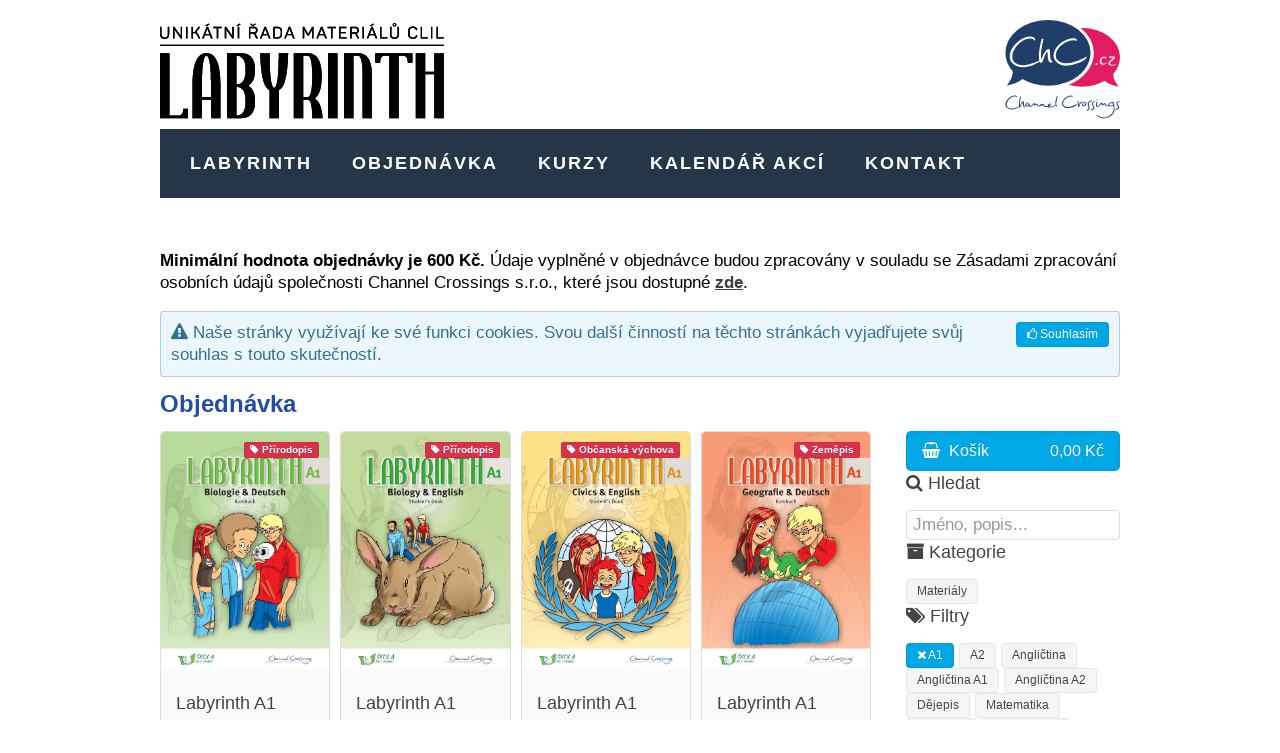

--- FILE ---
content_type: text/html; charset=UTF-8
request_url: https://www.ucebniceclil.cz/objednavka/index.php?catalog/tag/A1/name/1
body_size: 4728
content:
<!doctype html>
<!-- BEGIN html -->
<html lang="en">

	<!-- BEGIN head -->
	<head>
		<!-- Meta Tags -->
		
<META HTTP-EQUIV="Pragma" CONTENT="no-cache">
<META HTTP-EQUIV="CACHE-CONTROL" CONTENT="NO-CACHE">
<META HTTP-EQUIV="Expires" CONTENT="-1">
<script src="//app.quickreviewer.com/proof/webproof/qrv2.js?rwcache=755795933" defer></script>
<meta http-equiv="Content-Type" content="text/html; charset=utf-8" />
		<meta name="keywords" content="CLIL, angličtina, němčina, Content and Language Integrated Learning, učebnice CLIL, angličtina CLIL, němčina CLIL, v&yacute;uka CLIL, metoda CLIL, materi&aacute;ly CLIL, v&yacute;uka ciz&iacute;ch jazyků, angličtina z&aacute;kladn&iacute; &scaron;kola, němčina z&aacute;kladn&iacute; &scaron;kola, materi&aacute;ly do v&yacute;uky angličtina, materi&aacute;ly do v&yacute;uky němčina, CLIL AJ, CLIL NJ, materi&aacute;ly do v&yacute;uky AJ, materi&aacute;ly do v&yacute;uky NJ, workshopy CLIL, workshop CLIL, CLIL z&aacute;kladn&iacute; &scaron;kola, CLIL v&iacute;celet&eacute; gymn&aacute;zium, CLIL Z&Scaron;, CLIL pro Z&Scaron;, CLIL pro v&iacute;celet&aacute; gymn&aacute;zia, CLIL pro učitele, v&yacute;uka CLIL, matematika v AJ, př&iacute;rodopis v AJ, dějepis v AJ, zeměpis v AJ, občansk&aacute; v&yacute;chova v AJ, matematika v NJ, př&iacute;rodopis v NJ, dějepis v NJ, zeměpis v NJ, občansk&aacute; v&yacute;chova v NJ, matematika anglicky, dějepis anglicky, př&iacute;rodopis anglicky, zeměpis anglicky, občansk&aacute; v&yacute;chova anglicky, matematika německy, dějepis německy, zeměpis německy, př&iacute;rodopis německy, občansk&aacute; v&yacute;chova německy" />
		<meta name="description" content="Sada materi&aacute;lů pro v&yacute;uku metodou CLIL v angličtině a němčině na z&aacute;kladn&iacute;ch &scaron;kol&aacute;ch a v&iacute;celet&yacute;ch gymn&aacute;zi&iacute;ch." />
		<meta name="description" content="Objedn&aacute;vka materi&aacute;lů CLIL Labyrinth." />
		<meta name="robots" content="index, follow" />
		<link rel="icon" href="https://www.ucebniceclil.cz/favicon.ico" type="image/x-icon" />
		<link rel="shortcut icon" href="https://www.ucebniceclil.cz/favicon.ico" type="image/x-icon" />
		<link rel="apple-touch-icon" href="https://www.ucebniceclil.cz/apple-touch-icon.png" />
		
		<!--[if lt IE 9]>
		<script src="http://html5shim.googlecode.com/svn/trunk/html5.js" type="text/javascript"></script>
		<![endif]-->
		<meta name="viewport" content="width=device-width" />
		<!-- Title -->
		<title>Labyrinth CLIL: objednávka</title>
		<!-- Stylesheets -->
		<link rel="stylesheet" type="text/css" media="screen" href="../rw_common/themes/chunky/styles.css?rwcache=755795933" />
		<link rel="stylesheet" type="text/css" media="screen" href="../rw_common/themes/chunky/colour_tags.css?rwcache=755795933" />
		<link rel="stylesheet" type="text/css" media="screen" href="../rw_common/themes/chunky/css/sidebar_hidden.css?rwcache=755795933" />
		<link rel="stylesheet" type="text/css" media="screen" href="../rw_common/themes/chunky/css/small.css?rwcache=755795933" />
		<link rel="stylesheet" type="text/css" media="screen" href="../rw_common/themes/chunky/css/helvetica.css?rwcache=755795933" />
		
		
		<!-- Scripts -->
		<script type="text/javascript" src="../rw_common/themes/chunky/javascript.js?rwcache=755795933"></script>
  		<script src="http://ajax.googleapis.com/ajax/libs/jquery/1.7.2/jquery.min.js"></script>
		<script type="text/javascript" src="../rw_common/themes/chunky/js/tinynav.js?rwcache=755795933"></script>
		<script>
		  $(function () {
		    $("#menu-primary-nav").tinyNav({
		      active: 'active',
		    });
		 });
		</script>		
		
		
		<!-- jQuery -->
<script src="../rw_common/plugins/rapidcartpro/resources/jquery/2.2.4/jquery.min.js"></script>
<!-- UIkit Core -->
<script src="../rw_common/plugins/rapidcartpro/resources/uikit/2.27.5/js/uikit.min.js"></script>
	<link href="../rw_common/plugins/rapidcartpro/resources/uikit/2.27.5/css-nobase/uikit.almost-flat.css" rel="stylesheet">
<!-- UIkit Customizer -->
	<link href="../rw_common/plugins/rapidcartpro/data/style.css" rel="stylesheet">
<!-- UIkit Autocomplete -->
<script src="../rw_common/plugins/rapidcartpro/resources/uikit/2.27.5/js/components/autocomplete.min.js"></script>
<link href="../rw_common/plugins/rapidcartpro/resources/uikit/2.27.5/css/components/autocomplete.almost-flat.min.css" rel="stylesheet">
<!-- UIkit Datepicker -->
<script src="../rw_common/plugins/rapidcartpro/resources/uikit/2.27.5/js/components/datepicker.min.js"></script>
<link href="../rw_common/plugins/rapidcartpro/resources/uikit/2.27.5/css/components/datepicker.almost-flat.min.css" rel="stylesheet">
<!-- UIkit Form Advanced -->
<link href="../rw_common/plugins/rapidcartpro/resources/uikit/2.27.5/css/components/form-advanced.almost-flat.min.css" rel="stylesheet">
<!-- UIkit Form Select -->
<script src="../rw_common/plugins/rapidcartpro/resources/uikit/2.27.5/js/components/form-select.min.js"></script>
<link href="../rw_common/plugins/rapidcartpro/resources/uikit/2.27.5/css/components/form-select.almost-flat.min.css" rel="stylesheet">
<!-- UIkit Lightbox -->
<script src="../rw_common/plugins/rapidcartpro/resources/uikit/2.27.5/js/components/lightbox.min.js"></script>
<!-- UIkit Notify -->
<script src="../rw_common/plugins/rapidcartpro/resources/uikit/2.27.5/js/components/notify.min.js"></script>
<link href="../rw_common/plugins/rapidcartpro/resources/uikit/2.27.5/css/components/notify.almost-flat.min.css" rel="stylesheet">
<!-- UIkit Pagination -->
<script src="../rw_common/plugins/rapidcartpro/resources/uikit/2.27.5/js/components/pagination.min.js"></script>
<!-- UIkit Slidenav -->
<link href="../rw_common/plugins/rapidcartpro/resources/uikit/2.27.5/css/components/slidenav.almost-flat.min.css" rel="stylesheet">
<!-- UIkit Slideshow -->
<script src="../rw_common/plugins/rapidcartpro/resources/uikit/2.27.5/js/components/slideshow.min.js"></script>
<link href="../rw_common/plugins/rapidcartpro/resources/uikit/2.27.5/css/components/slideshow.almost-flat.min.css" rel="stylesheet">
<!-- UIkit Slideshow FX -->
<script src="../rw_common/plugins/rapidcartpro/resources/uikit/2.27.5/js/components/slideshow-fx.min.js"></script>
<!-- UIkit Timepicker -->
<script src="../rw_common/plugins/rapidcartpro/resources/uikit/2.27.5/js/components/timepicker.min.js"></script>
<!-- UIkit Tooltip -->
<script src="../rw_common/plugins/rapidcartpro/resources/uikit/2.27.5/js/components/tooltip.min.js"></script>
<link href="../rw_common/plugins/rapidcartpro/resources/uikit/2.27.5/css/components/tooltip.almost-flat.min.css" rel="stylesheet">
<!-- RCkit -->
<script src="../rw_common/plugins/rapidcartpro/resources/rckit/4.0/rckit.js"></script>
<link href="../rw_common/plugins/rapidcartpro/resources/rckit/4.0/rckit.css" rel="stylesheet">
<script>
	RCkit.pageURL = 'https://www.ucebniceclil.cz/objednavka/index.php';
</script>	<!-- END head -->
	
	<link rel="stylesheet" type="text/css" href="../rw_common/assets/global.css?rwcache=755795933" />
</head>
	
	<!-- BEGIN body -->
	<body>
		<div id="site-container"> 
		
			<!-- #header -->
			<header id="header" class="clearfix"> 
			  <!-- #logo -->
			  <div id="logo">
			    <h1 class="siteTitle"><a href="https://www.ucebniceclil.cz/"></a><a href="https://www.ucebniceclil.cz/"><img src="../rw_common/images/labyrinth.png" width="300" height="104" alt=""/></a></h1>
			  </div>
			  <!-- /#logo --> 
			  <!-- #slogan -->
			  <h2 class="slogan">
			    
			  </h2>
			  <!-- /#slogan--> 
			</header>
			<!-- /#header --> 		
			
			<!-- #primary-nav -->
			<nav id="primary-nav" role="navigation" class="clearfix">
			  <ul id="menu-primary-nav" class="nav sf-menu clearfix">
			    <li><a href="../index.html" rel=""><i class="fa fa-home"></i> Labyrinth</a><ul class="sub-menu"><li><a href="../labyrinth_aktuality/index.html" rel="">Aktuality</a><ul class="sub-menu"></ul></li><li><a href="../clil/index.html" rel="">O Labyrinthu a metodě CLIL</a><ul class="sub-menu"></ul></li><li><a href="../labyrinth_prehled/index.php" rel="">Dostupné materiály a úrovně</a><ul class="sub-menu"></ul></li><li><a href="../labyrinth_videa/index.html" rel="">Videa z výuky CLIL</a><ul class="sub-menu"></ul></li></ul></li><li class="active"><a href="index.php" rel="" class="current">Objednávka</a><ul class="sub-menu"></ul></li><li><a href="../workshopy/index.html" rel="">Kurzy</a><ul class="sub-menu"></ul></li><li><a href="../kalendar_akci/index.html" rel="">Kalendář akcí</a><ul class="sub-menu"></ul></li><li><a href="../kontakt/index.php" rel="">Kontakt</a><ul class="sub-menu"></ul></li>
			  </ul>
			</nav>
			<!-- #primary -->
			<div id="primary" class="fullwidth clearfix"> 
			  <!-- #content -->
			  
			  <aside id="sidebar" role="complementary">
			  		<div id="archives">
			  		
			  		</div><!-- archives -->
			  </aside><!-- aside -->
			  
			  <section id="content" role="main">
					<div id="rc-content-header"><p><strong>Minimální hodnota objednávky je 600 Kč.</strong> Údaje vyplněné v objednávce budou zpracovány v souladu se Zásadami zpracování osobních údajů společnosti Channel Crossings s.r.o., které jsou dostupné <strong><a style="text-decoration:underline;" href="https://www.chc.cz/cs/download/dokumenty_ke_stazeni/zasady_ochrany_osobnich_udaju_chc.pdf">zde</a></strong>.</p></div>
<div id="rc-content" style="padding: 0px 0px 0px 0px;"><div class="uk-alert">
	<a class="uk-button uk-button-primary uk-button-small uk-align-right" href="https://www.ucebniceclil.cz/objednavka/index.php?cookies"><i class="uk-icon-thumbs-o-up"></i> Souhlasím</a>
	<i class="uk-icon-warning"></i> Naše stránky využívají ke své funkci cookies. Svou další činností na těchto stránkách vyjadřujete svůj souhlas s touto skutečností.</div><h1>Objednávka</h1>
<div class="uk-grid uk-margin-top" data-uk-grid-margin data-uk-grid-match="{target:'.rc-catalog-pagination-spacer'}">
	<!-- Toolbar on small devices-->
	<div class="uk-width-1-1 uk-visible-small">
		<div class="uk-grid uk-grid-small uk-grid-width-1-1" data-uk-grid-margin>
							<div class="uk-width-1-1">
					<form class="uk-form" onsubmit="return RCkit.searchCatalogProducts(this);">
						<input type="hidden" name="sort" value="name">
						<div class="uk-flex uk-flex-space-between">
							<div class="uk-flex-item-auto">
								<div class="uk-form-icon uk-width-1-1">
									<i class="uk-icon-search"></i>
									<input class="uk-width-1-1 uk-form-large" type="text" placeholder="Jméno, popis..." name="search" value="">
								</div>
							</div>
													</div>
					</form>
				</div>
										<div>
					<div class="uk-button uk-button-large uk-form-select uk-width-1-1 uk-text-left uk-text-truncate" data-uk-form-select>
						<div class="uk-float-right"><i class="uk-icon-caret-down"></i></div>
						<i class="uk-icon-filter"></i>
						<span></span>
						<select onchange="RCkit.filterAndSortCatalogProducts(this);">
							<option value="" data-rc-catalog-toolbar-select-link="https://www.ucebniceclil.cz/objednavka/index.php?catalog/all/-/name/1">Všechny položky</option>
															<optgroup label="Kategorie">
																	<option data-rc-catalog-toolbar-select-link="https://www.ucebniceclil.cz/objednavka/index.php?catalog/category/materi%C3%A1ly/name/1">Materiály</option>
																														<optgroup label="Filtry">
																	<option data-rc-catalog-toolbar-select-link="https://www.ucebniceclil.cz/objednavka/index.php?catalog/all/-/name/1" selected>A1</option>
																	<option data-rc-catalog-toolbar-select-link="https://www.ucebniceclil.cz/objednavka/index.php?catalog/tag/a2/name/1">A2</option>
																	<option data-rc-catalog-toolbar-select-link="https://www.ucebniceclil.cz/objednavka/index.php?catalog/tag/angli%C4%8Dtina/name/1">Angličtina</option>
																	<option data-rc-catalog-toolbar-select-link="https://www.ucebniceclil.cz/objednavka/index.php?catalog/tag/angli%C4%8Dtina+a1/name/1">Angličtina A1</option>
																	<option data-rc-catalog-toolbar-select-link="https://www.ucebniceclil.cz/objednavka/index.php?catalog/tag/angli%C4%8Dtina+a2/name/1">Angličtina A2</option>
																	<option data-rc-catalog-toolbar-select-link="https://www.ucebniceclil.cz/objednavka/index.php?catalog/tag/d%C4%9Bjepis/name/1">Dějepis</option>
																	<option data-rc-catalog-toolbar-select-link="https://www.ucebniceclil.cz/objednavka/index.php?catalog/tag/matematika/name/1">Matematika</option>
																	<option data-rc-catalog-toolbar-select-link="https://www.ucebniceclil.cz/objednavka/index.php?catalog/tag/n%C4%9Bm%C4%8Dina/name/1">Němčina</option>
																	<option data-rc-catalog-toolbar-select-link="https://www.ucebniceclil.cz/objednavka/index.php?catalog/tag/n%C4%9Bm%C4%8Dina+a1/name/1">Němčina A1</option>
																	<option data-rc-catalog-toolbar-select-link="https://www.ucebniceclil.cz/objednavka/index.php?catalog/tag/ob%C4%8Dansk%C3%A1+v%C3%BDchova/name/1">Občanská výchova</option>
																	<option data-rc-catalog-toolbar-select-link="https://www.ucebniceclil.cz/objednavka/index.php?catalog/tag/p%C5%99%C3%ADrodopis/name/1">Přírodopis</option>
																	<option data-rc-catalog-toolbar-select-link="https://www.ucebniceclil.cz/objednavka/index.php?catalog/tag/zem%C4%9Bpis/name/1">Zeměpis</option>
																					</select>
					</div>
				</div>
													<div class="uk-width-1-1">
					<a href="https://www.ucebniceclil.cz/objednavka/index.php?cart/overview" class="uk-button uk-button-large uk-button-primary uk-width-1-1 uk-text-left rc-extras-cart-items-tooltip" title="Váš košík nic neobsahuje." data-uk-tooltip>
	<i class="uk-icon-shopping-basket uk-margin-small-right"></i>
			<span class="uk-hidden-small">Košík</span>
		<span class="uk-float-right uk-margin-left rc-extras-cart-total">0,00 Kč</span>
</a>				</div>
					</div>
	</div>
	<!-- Products -->
	<div class="uk-width-1-1 uk-width-medium-3-4">
											<div class="uk-grid uk-grid-small uk-grid-match uk-grid-width-1-1 uk-grid-width-small-1-2 uk-grid-width-large-1-4" data-uk-grid-match="{target:'.rc-catalog-product-details'}" data-uk-grid-margin>
					<div>
	<div class="uk-panel uk-panel-box ">
		<div class="rc-catalog-product-details">
			<div class="uk-panel-teaser"><a href="https://www.ucebniceclil.cz/objednavka/index.php?product/page/244/Labyrinth+A1+Biologie+%26+Deutsch"><img src="https://www.ucebniceclil.cz/resources/n1p_u500.png" alt="Labyrinth A1 Biologie & Deutsch"></a></div>
							<div class="uk-panel-badge uk-badge uk-badge-danger"><i class="uk-icon-tag"></i> Přírodopis</div>
						<h3 class="uk-panel-title uk-margin-remove">Labyrinth A1 Biologie & Deutsch</h3>
											</div>
		<div class="uk-text-center uk-margin-top">
							<a href="https://www.ucebniceclil.cz/objednavka/index.php?product/page/244/Labyrinth+A1+Biologie+%26+Deutsch" class="uk-button uk-button-primary"><i class="uk-icon-info-circle uk-margin-small-right"></i> Detail</a>
					</div>
	</div>
</div><div>
	<div class="uk-panel uk-panel-box ">
		<div class="rc-catalog-product-details">
			<div class="uk-panel-teaser"><a href="https://www.ucebniceclil.cz/objednavka/index.php?product/page/356/Labyrinth+A1+Biology+%26+English"><img src="https://www.ucebniceclil.cz/resources/a1p_u500.png" alt="Labyrinth A1 Biology & English"></a></div>
							<div class="uk-panel-badge uk-badge uk-badge-danger"><i class="uk-icon-tag"></i> Přírodopis</div>
						<h3 class="uk-panel-title uk-margin-remove">Labyrinth A1 Biology & English</h3>
											</div>
		<div class="uk-text-center uk-margin-top">
							<a href="https://www.ucebniceclil.cz/objednavka/index.php?product/page/356/Labyrinth+A1+Biology+%26+English" class="uk-button uk-button-primary"><i class="uk-icon-info-circle uk-margin-small-right"></i> Detail</a>
					</div>
	</div>
</div><div>
	<div class="uk-panel uk-panel-box ">
		<div class="rc-catalog-product-details">
			<div class="uk-panel-teaser"><a href="https://www.ucebniceclil.cz/objednavka/index.php?product/page/72/Labyrinth+A1+Civics+%26+English"><img src="https://www.ucebniceclil.cz/resources/a1o_u500.png" alt="Labyrinth A1 Civics & English"></a></div>
							<div class="uk-panel-badge uk-badge uk-badge-danger"><i class="uk-icon-tag"></i> Občanská výchova</div>
						<h3 class="uk-panel-title uk-margin-remove">Labyrinth A1 Civics & English</h3>
											</div>
		<div class="uk-text-center uk-margin-top">
							<a href="https://www.ucebniceclil.cz/objednavka/index.php?product/page/72/Labyrinth+A1+Civics+%26+English" class="uk-button uk-button-primary"><i class="uk-icon-info-circle uk-margin-small-right"></i> Detail</a>
					</div>
	</div>
</div><div>
	<div class="uk-panel uk-panel-box ">
		<div class="rc-catalog-product-details">
			<div class="uk-panel-teaser"><a href="https://www.ucebniceclil.cz/objednavka/index.php?product/page/278/Labyrinth+A1+Geografie+%26+Deutsch"><img src="https://www.ucebniceclil.cz/resources/n1z_u500.png" alt="Labyrinth A1 Geografie & Deutsch"></a></div>
							<div class="uk-panel-badge uk-badge uk-badge-danger"><i class="uk-icon-tag"></i> Zeměpis</div>
						<h3 class="uk-panel-title uk-margin-remove">Labyrinth A1 Geografie & Deutsch</h3>
											</div>
		<div class="uk-text-center uk-margin-top">
							<a href="https://www.ucebniceclil.cz/objednavka/index.php?product/page/278/Labyrinth+A1+Geografie+%26+Deutsch" class="uk-button uk-button-primary"><i class="uk-icon-info-circle uk-margin-small-right"></i> Detail</a>
					</div>
	</div>
</div><div>
	<div class="uk-panel uk-panel-box ">
		<div class="rc-catalog-product-details">
			<div class="uk-panel-teaser"><a href="https://www.ucebniceclil.cz/objednavka/index.php?product/page/9/Labyrinth+A1+Geography+%26+English"><img src="https://www.ucebniceclil.cz/resources/aj1z_u500.png" alt="Labyrinth A1 Geography & English"></a></div>
							<div class="uk-panel-badge uk-badge uk-badge-danger"><i class="uk-icon-tag"></i> Zeměpis</div>
						<h3 class="uk-panel-title uk-margin-remove">Labyrinth A1 Geography & English</h3>
											</div>
		<div class="uk-text-center uk-margin-top">
							<a href="https://www.ucebniceclil.cz/objednavka/index.php?product/page/9/Labyrinth+A1+Geography+%26+English" class="uk-button uk-button-primary"><i class="uk-icon-info-circle uk-margin-small-right"></i> Detail</a>
					</div>
	</div>
</div><div>
	<div class="uk-panel uk-panel-box ">
		<div class="rc-catalog-product-details">
			<div class="uk-panel-teaser"><a href="https://www.ucebniceclil.cz/objednavka/index.php?product/page/261/Labyrinth+A1+Gesellschaftslehre+%26+Deutsch"><img src="https://www.ucebniceclil.cz/resources/n1o_u500.png" alt="Labyrinth A1 Gesellschaftslehre & Deutsch"></a></div>
							<div class="uk-panel-badge uk-badge uk-badge-danger"><i class="uk-icon-tag"></i> Občanská výchova</div>
						<h3 class="uk-panel-title uk-margin-remove">Labyrinth A1 Gesellschaftslehre & Deutsch</h3>
											</div>
		<div class="uk-text-center uk-margin-top">
												<form class="uk-form" id="rc-product-form-261" onsubmit="return false;">
						<input type="hidden" name="rc-product[ID]" value="261">
						<input type="hidden" name="rc-product[version]" id="rc-product-version" value="265">
													<div class="uk-button-group">
								<input type="number" name="rc-product[quantity][265]" class="uk-form-width-mini uk-form-success rc-input-quantity rc-input-quantity-catalog" value="1" min="1">
								<button type="button" class="uk-button uk-button-success" onclick="RCkit.selectProductVersion(this, 261, 265);"><i class="uk-icon-shopping-basket uk-margin-small-left uk-margin-small-right"></i></button>
							</div>
											</form>
									</div>
	</div>
</div><div>
	<div class="uk-panel uk-panel-box ">
		<div class="rc-catalog-product-details">
			<div class="uk-panel-teaser"><a href="https://www.ucebniceclil.cz/objednavka/index.php?product/page/1/Labyrinth+A1+History+%26+English"><img src="https://www.ucebniceclil.cz/resources/aj1d_u500.png" alt="Labyrinth A1 History & English"></a></div>
							<div class="uk-panel-badge uk-badge uk-badge-danger"><i class="uk-icon-tag"></i> Dějepis</div>
						<h3 class="uk-panel-title uk-margin-remove">Labyrinth A1 History & English</h3>
											</div>
		<div class="uk-text-center uk-margin-top">
							<a href="https://www.ucebniceclil.cz/objednavka/index.php?product/page/1/Labyrinth+A1+History+%26+English" class="uk-button uk-button-primary"><i class="uk-icon-info-circle uk-margin-small-right"></i> Detail</a>
					</div>
	</div>
</div><div>
	<div class="uk-panel uk-panel-box ">
		<div class="rc-catalog-product-details">
			<div class="uk-panel-teaser"><a href="https://www.ucebniceclil.cz/objednavka/index.php?product/page/312/Labyrinth+A1+Mathe+%26+Deustch"><img src="https://www.ucebniceclil.cz/resources/n1m_u500.png" alt="Labyrinth A1 Mathe & Deustch"></a></div>
							<div class="uk-panel-badge uk-badge uk-badge-danger"><i class="uk-icon-tag"></i> Matematika</div>
						<h3 class="uk-panel-title uk-margin-remove">Labyrinth A1 Mathe & Deustch</h3>
											</div>
		<div class="uk-text-center uk-margin-top">
							<a href="https://www.ucebniceclil.cz/objednavka/index.php?product/page/312/Labyrinth+A1+Mathe+%26+Deustch" class="uk-button uk-button-primary"><i class="uk-icon-info-circle uk-margin-small-right"></i> Detail</a>
					</div>
	</div>
</div><div>
	<div class="uk-panel uk-panel-box ">
		<div class="rc-catalog-product-details">
			<div class="uk-panel-teaser"><a href="https://www.ucebniceclil.cz/objednavka/index.php?product/page/55/Labyrinth+A1+Maths+%26+English"><img src="https://www.ucebniceclil.cz/resources/a1m_u500.png" alt="Labyrinth A1 Maths & English"></a></div>
							<div class="uk-panel-badge uk-badge uk-badge-danger"><i class="uk-icon-tag"></i> Matematika</div>
						<h3 class="uk-panel-title uk-margin-remove">Labyrinth A1 Maths & English</h3>
											</div>
		<div class="uk-text-center uk-margin-top">
							<a href="https://www.ucebniceclil.cz/objednavka/index.php?product/page/55/Labyrinth+A1+Maths+%26+English" class="uk-button uk-button-primary"><i class="uk-icon-info-circle uk-margin-small-right"></i> Detail</a>
					</div>
	</div>
</div>				</div>
								</div>
	<!-- Toolbar on large devices-->
	<div class="uk-width-1-4 uk-hidden-small">
		<div class="rc-catalog-pagination-spacer"></div>
		<div class="uk-grid uk-grid-large uk-grid-width-1-1" data-uk-grid-margin>
							<div>
					<a href="https://www.ucebniceclil.cz/objednavka/index.php?cart/overview" class="uk-button uk-button-large uk-button-primary uk-width-1-1 uk-text-left rc-extras-cart-items-tooltip" title="Váš košík nic neobsahuje." data-uk-tooltip>
	<i class="uk-icon-shopping-basket uk-margin-small-right"></i>
			<span class="uk-hidden-small">Košík</span>
		<span class="uk-float-right uk-margin-left rc-extras-cart-total">0,00 Kč</span>
</a>				</div>
										<div>
					<div class="uk-panel">
						<h3 class="uk-panel-title"><i class="uk-icon-search"></i> Hledat</h3>
						<form class="uk-form" onsubmit="return RCkit.searchCatalogProducts(this);">
							<input type="hidden" name="sort" value="name">
							<div class="uk-flex uk-flex-space-between">
								<div class="uk-flex-item-auto"><input class="uk-width-1-1" type="text" placeholder="Jméno, popis..." name="search" value=""></div>
															</div>
						</form>
					</div>
				</div>
										<div>
					<div class="uk-panel" data-uk-margin>
						<h3 class="uk-panel-title"><i class="uk-icon-archive"></i> Kategorie</h3>
													<a class="uk-button uk-button-small" href="https://www.ucebniceclil.cz/objednavka/index.php?catalog/category/materi%C3%A1ly/name/1">Materiály</a>
											</div>
				</div>
										<div>
					<div class="uk-panel" data-uk-margin>
						<h3 class="uk-panel-title"><i class="uk-icon-tags"></i> Filtry</h3>
													<a class="uk-button uk-button-small uk-button-primary" href="https://www.ucebniceclil.cz/objednavka/index.php?catalog/all/-/name/1"><i class="uk-icon-times"></i> A1</a>
													<a class="uk-button uk-button-small" href="https://www.ucebniceclil.cz/objednavka/index.php?catalog/tag/a2/name/1">A2</a>
													<a class="uk-button uk-button-small" href="https://www.ucebniceclil.cz/objednavka/index.php?catalog/tag/angli%C4%8Dtina/name/1">Angličtina</a>
													<a class="uk-button uk-button-small" href="https://www.ucebniceclil.cz/objednavka/index.php?catalog/tag/angli%C4%8Dtina+a1/name/1">Angličtina A1</a>
													<a class="uk-button uk-button-small" href="https://www.ucebniceclil.cz/objednavka/index.php?catalog/tag/angli%C4%8Dtina+a2/name/1">Angličtina A2</a>
													<a class="uk-button uk-button-small" href="https://www.ucebniceclil.cz/objednavka/index.php?catalog/tag/d%C4%9Bjepis/name/1">Dějepis</a>
													<a class="uk-button uk-button-small" href="https://www.ucebniceclil.cz/objednavka/index.php?catalog/tag/matematika/name/1">Matematika</a>
													<a class="uk-button uk-button-small" href="https://www.ucebniceclil.cz/objednavka/index.php?catalog/tag/n%C4%9Bm%C4%8Dina/name/1">Němčina</a>
													<a class="uk-button uk-button-small" href="https://www.ucebniceclil.cz/objednavka/index.php?catalog/tag/n%C4%9Bm%C4%8Dina+a1/name/1">Němčina A1</a>
													<a class="uk-button uk-button-small" href="https://www.ucebniceclil.cz/objednavka/index.php?catalog/tag/ob%C4%8Dansk%C3%A1+v%C3%BDchova/name/1">Občanská výchova</a>
													<a class="uk-button uk-button-small" href="https://www.ucebniceclil.cz/objednavka/index.php?catalog/tag/p%C5%99%C3%ADrodopis/name/1">Přírodopis</a>
													<a class="uk-button uk-button-small" href="https://www.ucebniceclil.cz/objednavka/index.php?catalog/tag/zem%C4%9Bpis/name/1">Zeměpis</a>
											</div>
				</div>
								</div>
	</div>
</div></div>
	<div id="rc-content-footer"></div>
			  </section>
    		</div><!-- content -->
					
			<footer id="footer-bottom" class="clearfix">
				<div id="copyright"></div><!-- footer-container -->
			</footer><!-- footer -->
		
		</div><!-- site-container -->
		<script type="text/javascript" src="../rw_common/themes/chunky/js/easing.js?rwcache=755795933"></script>
		<script type="text/javascript" src="../rw_common/themes/chunky/js/jquery.isotope.min.js?rwcache=755795933"></script>
		<script type="text/javascript" src="../rw_common/themes/chunky/js/fitvid.js?rwcache=755795933"></script>
		<script type="text/javascript" src="../rw_common/themes/chunky/js/address.js?rwcache=755795933"></script>		
		<script type="text/javascript" src="../rw_common/themes/chunky/js/yuzoolthemes.js?rwcache=755795933"></script>	
		<script type="text/javascript" src="../rw_common/themes/chunky/js/script.js?rwcache=755795933"></script>
		
	<script>
  (function(i,s,o,g,r,a,m){i['GoogleAnalyticsObject']=r;i[r]=i[r]||function(){
  (i[r].q=i[r].q||[]).push(arguments)},i[r].l=1*new Date();a=s.createElement(o),
  m=s.getElementsByTagName(o)[0];a.async=1;a.src=g;m.parentNode.insertBefore(a,m)
  })(window,document,'script','https://www.google-analytics.com/analytics.js','ga');
  ga('create', 'UA-80740616-2', 'auto');
  ga('send', 'pageview');
</script></body><!-- END body -->		
	</html><!-- END html -->


--- FILE ---
content_type: text/css
request_url: https://www.ucebniceclil.cz/rw_common/themes/chunky/styles.css?rwcache=755795933
body_size: 10145
content:
@import url(http://fonts.googleapis.com/css?family=Arvo:400|Open+Sans:400|Volkhov:400|Chango|Lato|Oswald|Abril+Fatface);@import url(http://weloveiconfonts.com/api/?family=entypo);article,aside,details,figcaption,figure,footer,header,hgroup,nav,section,summary{display:block}audio,canvas,video{display:inline-block;*display:inline;*zoom:1}audio:not([controls]){display:none;height:0}[hidden]{display:none}html{font-size:100%;-webkit-text-size-adjust:100%;-ms-text-size-adjust:100%}html,button,input,select,textarea{font-family:sans-serif}body{margin:0}a:focus{outline:thin dotted}a:hover,a:active{outline:0}h1{font-size:2em;margin:.67em 0}h2{font-size:1.5em;margin:.83em 0}h3{font-size:1.17em;margin:1em 0}h4{font-size:1em;margin:1.33em 0}h5{font-size:.83em;margin:1.67em 0}h6{font-size:.75em;margin:2.33em 0}abbr[title]{border-bottom:1px dotted}b,strong{font-weight:bold}blockquote{margin:1em 40px}dfn{font-style:italic}mark{background:#ff0;color:#000}p,pre{margin:1em 0}pre,code,kbd,samp{font-family:monospace,serif;_font-family:'courier new',monospace;font-size:1em}pre{white-space:pre;white-space:pre-wrap;word-wrap:break-word}q{quotes:none}q:before,q:after{content:'';content:none}small{font-size:75%}sub,sup{font-size:75%;line-height:0;position:relative;vertical-align:baseline}sup{top:-0.5em}sub{bottom:-0.25em}dl,menu,ol,ul{margin:1em 0}dd{margin:0 0 0 40px}menu,ol,ul{padding:0 0 0 40px}nav ul,nav ol{list-style:none;list-style-image:none}img{border:0;-ms-interpolation-mode:bicubic}svg:not(:root){overflow:hidden}figure{margin:0}form{margin:0}fieldset{border:1px solid #c0c0c0;margin:0 2px;padding:.35em .625em .75em}legend{border:0;padding:0;white-space:normal;*margin-left:-7px}button,input,select,textarea{font-size:100%;margin:0;vertical-align:baseline;*vertical-align:middle}button,input{line-height:normal}button,input[type="button"],input[type="reset"],input[type="submit"]{cursor:pointer;-webkit-appearance:button;*overflow:visible}button[disabled],input[disabled]{cursor:default}input[type="checkbox"],input[type="radio"]{box-sizing:border-box;padding:0;*height:13px;*width:13px}input[type="search"]{-webkit-appearance:textfield;-moz-box-sizing:content-box;-webkit-box-sizing:content-box;box-sizing:content-box}input[type="search"]::-webkit-search-decoration,input[type="search"]::-webkit-search-cancel-button{-webkit-appearance:none}button::-moz-focus-inner,input::-moz-focus-inner{border:0;padding:0}textarea{overflow:auto;vertical-align:top}table{border-collapse:collapse;border-spacing:0}.clearfix{*zoom:1}.clearfix:before,.clearfix:after{display:table;content:""}.clearfix:after{clear:both}img{max-width:100%;height:auto;-ms-interpolation-mode:bicubic}#map_canvas img,.map_canvas img{max-width:none!important}.video-container{position:relative;padding-bottom:56.25%;padding-top:30px;height:0;overflow:hidden}.video-container iframe,.video-container object,.video-container embed{position:absolute;top:0;left:0;width:100%;height:100%}.row,.row-fixed,.row-adaptive,.row-delaybreak{width:100%;max-width:980px;margin:0 auto;zoom:1}.row:before,.row:after,.row-fixed:before,.row-fixed:after,.row-adaptive:before,.row-adaptive:after,.row-delaybreak:before,.row-delaybreak:after{content:"";display:table}.row:after,.row-fixed:after,.row-adaptive:after,.row-delaybreak:after{clear:both}.column{margin-left:4.4%;float:left;min-height:1px;position:relative;margin-bottom:1.5em;-moz-box-sizing:border-box;-webkit-box-sizing:border-box;box-sizing:border-box}.column:first-child{margin-left:0}.row .col-half,.row-fixed .col-half,.row-adaptive .col-half{width:47.78%}.row.stacked .col-half:nth-child(2n+3),.row-fixed.stacked .col-half:nth-child(2n+3),.row-adaptive.stacked .col-half:nth-child(2n+3),.row-delaybreak.stacked .col-half:nth-child(2n+3){margin-left:0;clear:left}.row .col-third,.row-fixed .col-third,.row-adaptive .col-third{width:30.4%}.row .col-two-third,.row-fixed .col-two-third,.row-adaptive .col-two-third{width:65.2%}.row.stacked .col-third:nth-child(3n+4),.row-fixed.stacked .col-third:nth-child(3n+4),.row-adaptive.stacked .col-third:nth-child(3n+4),.row-delaybreak.stacked .col-third:nth-child(3n+4){margin-left:0;clear:left}.row .col-fourth,.row-fixed .col-fourth,.row-adaptive .col-fourth{width:21.7%}.row.stacked .col-fourth:nth-child(4n+5),.row-fixed.stacked .col-fourth:nth-child(4n+5),.row-adaptive.stacked .col-fourth:nth-child(4n+5),.row-delaybreak.stacked .col-fourth:nth-child(4n+5){margin-left:0;clear:left}.row .col-fifth,.row-fixed .col-fifth,.row-adaptive .col-fifth{width:16.48%}.row .col-sixth,.row-fixed .col-sixth,.row-adaptive .col-sixth{width:12.98%}.row.half-gutter .column,.row-fixed.half-gutter .column,.row-adaptive.half-gutter .column,.row-delaybreak.half-gutter .column{margin-left:2.2%}.row.half-gutter .column:first-child,.row-fixed.half-gutter .column:first-child,.row-adaptive.half-gutter .column:first-child,.row-delaybreak.half-gutter .column:first-child{margin-left:0}.row.half-gutter .col-half,.row-fixed.half-gutter .col-half,.row-adaptive.half-gutter .col-half,.row-delaybreak .col-half{width:48.9%}.row.half-gutter .col-third,.row-fixed.half-gutter .col-third,.row-adaptive.half-gutter .col-third,.row-delaybreak .col-third{width:31.86%}.row.half-gutter .col-two-third,.row-fixed.half-gutter .col-two-third,.row-adaptive.half-gutter .col-two-third{width:65.9%%}.row.half-gutter .col-fourth,.row-fixed.half-gutter .col-fourth,.row-adaptive.half-gutter .col-fourth,.row-delaybreak .col-fourth{width:23.35%}.row.half-gutter .col-fifth,.row-fixed.half-gutter .col-fifth,.row-adaptive.half-gutter .col-fifth,.row-delaybreak .col-fifth{width:18.24%}.row.half-gutter .col-sixth,.row-fixed.half-gutter .col-sixth,.row-adaptive.half-gutter .col-sixth,.row-delaybreak .col-sixth{width:14.83%}.row.no-gutter .column,.row-fixed.no-gutter .column,.row-adaptive.no-gutter .column{margin-left:0}.row.no-gutter .col-half,.row-fixed.no-gutter .col-half,.row-adaptive.no-gutter .col-half{width:50%}.row.no-gutter .col-third,.row-fixed.no-gutter .col-third,.row-adaptive.no-gutter .col-third{width:33.333%}.row.no-gutter .col-two-third,.row-fixed.no-gutter .col-two-third,.row-adaptive.no-gutter .col-two-third{width:66.6%}.row.no-gutter .col-fourth,.row-fixed.no-gutter .col-fourth,.row-adaptive.no-gutter .col-fourth{width:24.99%}.row.no-gutter .col-fifth,.row-fixed.no-gutter .col-fifth,.row-adaptive.no-gutter .col-fifth{width:20%}.row.no-gutter .col-sixth,.row-fixed.no-gutter .col-sixth,.row-adaptive.no-gutter .col-sixth{width:16.66%}@media only screen and (max-width:768px){.row{width:100%;min-width:0;margin-left:0;margin-right:0}.row .row .column{padding:0}.row>.column{width:auto!important;float:none;margin-left:0;margin-right:0}.row>.column:last-child{margin-right:0;float:none}.row>.column:before,.column:after{content:"";display:table}.row>.column:after{clear:both}.row-adaptive .col-fourth{width:47.8%}.row-adaptive .col-fourth:nth-child(3){margin-left:0;clear:left}.row-adaptive.half-gutter .col-fourth{width:48.9%}.row-adaptive .col-sixth{width:30.4%}.row-adaptive .col-sixth:nth-child(4n+4){margin-left:0}.row.half-gutter .col-sixth,.row-fixed.half-gutter .col-sixth,.row-adaptive.half-gutter .col-sixth{width:31.86%}.row.no-gutter .column,.row-fixed.no-gutter .column,.row-adaptive.no-gutter .column{margin-left:0}.row.half-gutter .column{margin-left:0}.row-adaptive.hff .col-half,.row-adaptive.ffh .col-half{width:auto!important;float:none;margin-left:0;margin-right:0;clear:both}.row-adaptive.hff .col-fourth:nth-child(2){margin-left:0;clear:left}.row-adaptive.hff .col-fourth:nth-child(3){margin-left:4.4%}.row-adaptive.hff .col-fourth:nth-child(3){clear:inherit}}@media only screen and (max-width:480px){.row-delaybreak{width:100%;min-width:0;margin-left:0;margin-right:0}.row-delaybreak .row .column{padding:0}.row-delaybreak .column{width:auto!important;float:none;margin-left:0;margin-right:0}.row-delaybreak .column:last-child{margin-right:0;float:none}.row-delaybreak .column:before,.column:after{content:"";display:table}.row-delaybreak .column:after{clear:both}.row-adaptive .col-half{width:100%;min-width:0;margin-left:0;margin-right:0}.row-adaptive .col-third{width:47.78%}.row-adaptive.half-gutter .col-third{width:48.9%}.row-adaptive.no-gutter .col-third{width:50%}.row-adaptive.stacked .col-third:nth-child(2n+3){margin-left:0;clear:left}.row-adaptive.stacked .col-third:nth-child(3n+4){margin-left:2.2%;clear:none}.row-adaptive .col-sixth,.row-adaptive .col-fourth{width:47.78%}.row-adaptive .col-sixth:nth-child(4n+4){margin-left:4.4%}.row-adaptive .col-sixth:nth-child(2n+3){margin-left:0}.row-adaptive .col-fourth:nth-child(3){margin-left:0;clear:left}.row-adaptive .col-fourth,.row-adaptive.half-gutter .col-fourth{width:100%;margin-left:0}.row-adaptive.hff .col-fourth:nth-child(3){margin-left:0}.row.half-gutter .col-sixth,.row-fixed.half-gutter .col-sixth,.row-adaptive.half-gutter .col-sixth{width:48.9%}.row-adaptive.half-gutter .col-sixth:nth-child(4n+4){margin-left:2.2%}}html{background:#dfdfdf}body{font:17px/1.3em 'Source Sans Pro',Helvetica,Arial,sans-serif;color:#545557}a{text-decoration:none;outline:0;-webkit-transition-property:background color;-webkit-transition-duration:.12s;-webkit-transition-timing-function:ease-out;-moz-transition-property:background color;-moz-transition-duration:.12s;-moz-transition-timing-function:ease-out;-o-transition-property:background color;-o-transition-duration:.12s;-o-transition-timing-function:ease-out;transition-property:background color;transition-duration:.12s;transition-timing-function:ease-out}a:hover{color:#222;cursor:pointer}.image-left{float:left;padding:5px 20px 5px 0}.image-right{float:right;padding:5px 0 5px 20px}* Page Structure */#site-container{background:#fff;padding:0 30px}@media screen and (max-width:768px){#site-container{padding:0 20px}}@media screen and (max-width:480px){#site-container{padding:0 10px}}#site-container,.container{margin:0 auto;max-width:960px}#content{float:left;margin:0 3% 0 0;width:73%}#primary.fullwidth #content{width:100%;float:none;margin:0}#primary.sidebar-left #content{float:right;margin:0 0 0 3%}#sidebar{float:right;width:24%;font-size:14px;line-height:1.4em;margin:0}#primary.fullwidth,#site-container #primary.fullwidth{background:0;margin:0;padding:0}@media screen and (max-width:768px){#content,#sidebar{width:100%;float:none;margin-bottom:50px!important}#content{margin:0 0 40px}}#header{padding: 20px 0 5px;position:relative;z-index:999}#header #logo{float:left}#header #logo img{display:block;margin:0 auto}h1.siteTitle{margin:0;font:2.3em 'Chango',cursive;text-transform:uppercase;
	background-image: url(https://www.ucebniceclil.cz/int/wg/labyrinth.png);
	width: 300px;
	height: 104px;
}@media screen and (max-width:480px){h1.siteTitle{margin:0;font:1.5em 'Chango',cursive!important;text-transform:uppercase}}h2.slogan{margin:30px 0 0;font-size:14px;font-weight:normal;font-style:normal;display:block;list-style:none;margin:0;padding:0;float:right;
	background-image: url(https://www.ucebniceclil.cz/int/wg/chc.png);
	width: 300px;
	height: 104px;
}@media screen and (max-width:768px){#header{padding:40px 0}#header #logo,#header h2.slogan{float:none;margin:0 auto;text-align:center}#header #logo{margin:0 0 20px}}.clearer{clear:both;display:block;font-size:0;height:0;line-height:0;width:100%}#logo a:hover{text-decoration:none}#sidebar{margin:0 0 30px 0}#footer-bottom{border-top:2px solid #303133;padding:20px 0;margin:40px 0 0;font-size:15px;color:#454647}#footer-bottom a{color:#454647}#footer-bottom a:hover{text-decoration:none}#footer-bottom #copyright{float:left}#footer-bottom #copyright small{font-size:15px}#breadcrumb ul{margin:5px 0 0;padding:0;list-style:none}#breadcrumb li{float:left;display:block}#breadcrumb a{font:10px/10px "Helvetica Neue",Helvetica,Arial,sans-serif}#primary-nav{margin:0 0 35px;padding:0 10px;background:#c4524a}#primary-nav ul{list-style:none;margin:0;padding:0}#primary-nav ul a{display:block;position:relative;color:#fff;font-weight:600;position:relative;outline:0;font-size:18px;line-height:18px;letter-spacing:2px;text-transform:uppercase;text-decoration:none}#primary-nav ul a.sf-with-ul{margin-right:10px}#primary-nav ul li{float:left;height:44px;padding:25px 20px 0;position:relative;z-index:40}#primary-nav ul li:hover{visibility:inherit}#primary-nav ul li:hover ul,#primary-nav ul li.sfHover ul{left:0;top:44px;z-index:99}#primary-nav ul li:hover li ul,#primary-nav ul li.sfHover li ul,#primary-nav ul li li:hover li ul,#primary-nav ul li li.sfHover li ul,#primary-nav ul li li li:hover li ul,#primary-nav ul li li li.sfHover li ul{top:-9999em}#primary-nav ul li li:hover ul,#primary-nav ul li li.sfHover ul,#primary-nav ul li li li:hover ul,#primary-nav ul li li li.sfHover ul,#primary-nav ul li li li li:hover ul,#primary-nav ul li li li li.sfHover ul{left:220px;top:0}#primary-nav ul li a:hover,#primary-nav ul li:hover,#primary-nav ul li.sfHover a,#primary-nav ul li.current-cat a,#primary-nav ul li.current_page_item a,#primary-nav ul li.current-menu-item a{text-decoration:none}#primary-nav ul ul{background:#3c3c3d;box-shadow:0 1px 3px rgba(0,0,0,0.05);margin:25px 0 0 15px;position:absolute;top:-9999em;width:260px}#primary-nav ul ul ul{margin:0}#primary-nav ul ul li{background:0;float:none;width:100%;margin:0;padding:0;border:0;height:auto;text-align:left;box-shadow:none}#primary-nav ul ul li a{font-size:13px;font-weight:600;color:#d9d9d9;display:block;padding:14px 5px;margin:0 10px;border-bottom:1px solid #59595a}#primary-nav ul ul li:last-child a{border-bottom:0;padding-bottom:16px}#primary-nav ul ul li a:hover{color:#fff}@media screen and (max-width:768px){#primary-nav{margin:0 0 20px}#primary-nav ul{display:none}#primary-nav select{display:block;margin:10px auto;padding:5px}}.tinynav{display:none}@media screen and (max-width:768px){.tinynav{display:block}#nav{display:none}}blockquote,.standout{font:14px/22px "Helvetica Neue",Helvetica,Arial,sans-serif;margin-top:10px;margin-bottom:10px;margin-left:50px;padding-left:15px;border-left:3px solid #ccc}h1{font-size:1.4em;line-height:22px}h2{font-size:1.2em;line-height:18px}h3{font-size:1em;line-height:16px}h4{font-size:.9em;line-height:14px}h5{font-size:.7em;line-height:12px}h6{font-size:.6em;line-height:12px}.blog-archive-month{color:#3f3f3f}.blog-archive-link{color:#3f3f3f}.blog-archive-link-enabled{color:#3f3f3f}.blog-archive-link a:link,.blog-archive-link a:visited{color:#3f3f3f}.blog-entry{margin-top:0}.blog-entry-body{padding-right:30px;padding-top:15px;max-width:600px;margin-bottom:80px}h1.blog-entry-title a:link{color:#3f3f3f}.blog-entry-title{padding-top:0;text-transform:uppercase;font-size:1.8em;margin-bottom:35px;width:55%;line-height:.9em}.blog-entry-date{padding:10px;background-color:#c35149;display:inline-table!important;text-align:center;font-weight:100;font-size:1.4em;line-height:1.3em;text-transform:uppercase;float:none;margin-left:530px;margin-top:-70px}.blog-entry-category{display:none}.blog-entry-category a:link,.blog-entry-category a:visited{color:#3f3f3f}.blog-entry-permalink a:link,.blog-entry-permalink a:visited{color:#3f3f3f}.blog-read-more{color:#3f3f3f}p.blog-entry-tags,p.blog-entry-tags a:link{color:#3f3f3f;margin-top:10px}ul.blog-tag-cloud{list-style-type:none;padding:0;margin:30px 0 0;font-size:1.3em}ul.blog-tag-cloud a:link{color:#3f3f3f}#blog-archives{margin-top:0;font-size:1.3em}#blog-categories{margin-top:15px;margin-bottom:30px}#blog-categories a,#blog-categories a:visited{display:inline-block;font-weight:bold;font-size:1.3em}.blog-category-link-enabled{padding:10px;background-color:#c35149}#blog-rss-feeds{margin-top:30px}.blog-rss-link{color:#3f3f3f}.blog-comments-rss-link{color:#3f3f3f}@media screen and (max-width:768px){.blog-entry-date{top:0;padding:3px;background-color:#c35149;display:inline-block!important;text-align:center;font-weight:100;font-size:1.1em;line-height:1.2em;text-transform:uppercase;float:left;margin:-20px 140px 20px 0}.blog-entry-date br{display:none}#blog-categories{margin-top:0;float:left;display:block;width:50%;font-size:14px;padding:0 4%}#blog-rss-feeds{display:none}.blog-entry-title{padding-top:20px}.blog-entry-title{width:100%}}.filesharing-item{background-color:#e5e5e5;padding:30px;margin-top:40px;margin-bottom:40px}.filesharing-item-title a:link{color:#3f3f3f;font:14px "Helvetica Neue",Arial,Helvetica,Geneva,sans-serif}.filesharing-item-title a:hover{color:#b2b2b2}.filesharing-item-description{margin-top:10px}.album-title{font-size:18px;line-height:28px;font-weight:bold;margin-bottom:20px}.album-description{margin-bottom:20px}.thumbnail-wrap{float:left;margin-right:0;margin-bottom:50px;padding-right:10px;display:block}.thumbnail-frame{cursor:pointer}.thumbnail-frame img{position:relative;cursor:pointer}.thumbnail-frame:hover{-webkit-transform:scale(1.05);z-index:1}.photo-background{padding:60px;text-align:center}.photo-navigation{margin:20px}.photo-links{padding:8px}.photo-navigation a:link,.photo-navigation a:visited{color:#3f3f3f}.photo-navigation a:hover{color:#b2b2b2}.photo-frame{max-width:100%;height:auto;position:relative;box-shadow:0 2px 7px #000;-webkit-box-shadow:0 2px 7px #000;-moz-box-shadow:0 2px 7px #000;border:5px solid #fff}.photo-title{font-size:24px;line-height:28px;font-weight:bold;margin-bottom:20px}.photo-caption{font-size:18px;line-height:22px}.movie-description{margin-top:20px;margin-bottom:20px}.movie-thumbnail-frame{margin-bottom:20px;width:32%;display:block;float:right;margin-left:5px;margin-right:8px}.movie-thumbnail-frame:hover{-webkit-transform:scale(1.05);z-index:1}.movie-thumbnail-frame img{width:100%!important;height:auto!important}.movie-thumbnail-caption{text-align:center;padding-top:5px;margin:0;overflow:hidden}.movie-background{width:100%;text-align:center}.message-text{color:#3f3f3f;margin-bottom:10px;margin-left:10px}label{color:#3f3f3f;margin-left:10px}.form-input-field,.form-input-textarea{font-style:italic;background-color:#ebebeb;width:310px;display:block;line-height:1.3em;padding:8px 16px;font-size:1.8em;margin:0 6px 6px auto;outline:0;height:20px;border:0;-webkit-transition:all .4s;-moz-transition:all .4s;-ms-transition:all .4s;-o-transition:all .4s;transition:all .4s;color:#fff}.form-input-field:focus,.textarea.form-input-field:focus{background-color:#838383;color:white}.form-input-field{width:300px;height:50px;margin-bottom:15px;margin-left:10px}textarea.form-input-field{width:70%;max-width:500px;height:300px;margin-bottom:15px}.form-input-button{width:auto;line-height:16px;height:30px;font-size:16px;cursor:pointer;color:#fff;background:#ff6860!important;-webkit-appearance:none;margin-left:10px;text-transform:uppercase;padding:12px 35px 30px;background:0;-moz-border-radius:2px;border-radius:2px;-webkit-border-radius:2px;margin-top:20px;border:0}.form-input-button:hover{background-color:#feb6b2!important;color:#fff;-webkit-transition:all .4s;-moz-transition:all .4s;-ms-transition:all .4s;-o-transition:all .4s;transition:all .4s}form select{padding:5px 15px;-webkit-appearance:button;-webkit-border-radius:0;-webkit-box-shadow:0;-webkit-padding-end:20px;-webkit-padding-start:5px;-webkit-user-select:none;-moz-border-radius:0;-moz-box-shadow:0;-moz-padding-end:5px;-moz-padding-start:5px;-moz-user-select:none;-moz-linear-gradient:#fafafa,#f4f4f4 40%,#e5e5e5;color:#555;overflow:hidden;text-overflow:ellipsis;white-space:nowrap;margin-left:10px;width:300px;height:50px;font-size:1em;background:#d8d9d8;background-position:center right;background-repeat:no-repeat}form select,form select:focus{outline:0;height:50px;font-size:1em;width:300px!important}@media only screen and (max-width:480px){.form-input-field{width:85%!important}textarea.form-input-field{width:85%!important}.message-text{width:85%!important}form select{width:85%!important}}ul.tree{margin:0}ul.tree>li{float:left;margin-right:40px;margin-bottom:0;list-style:none}ul.tree ul{padding-top:5px;list-style:none;font-size:12px}ul.tree ul li ul{display:none}ul.tree a:link{color:#3f3f3f}ul.tree a:hover{color:#b2b2b2}ul.tree ul li a{color:#b2b2b2!important}ul.tree ul li a:hover{text-decoration:underline}.entry-thumb a{display:block;line-height:0}#portfolio-wrapper{margin:0 auto;-moz-box-sizing:border-box}.home .st_portfolio,.portfolio .st_portfolio{float:left;width:24.6%;margin:0}@media screen and (max-width:800px){.home .st_portfolio,.portfolio .st_portfolio{width:33.3%}}@media screen and (max-width:600px){.home .st_portfolio,.portfolio .st_portfolio{width:49.8%}}#portfolio-sort{list-style:none;margin:0 0 30px;padding:0;font-size:17px}@media screen and (max-width:760px){#portfolio-sort{margin:0 0 20px}}#portfolio-sort li{float:left;margin:10px 5px 10px 0}#portfolio-sort li a{color:#969799;padding:8px 10px;font-weight:600}#portfolio-sort li a.active{color:#fff}#portfolio-sort li a.active,.portfolio-link,.portfolio-link:visited{background:#c4524a}.isotope-item{z-index:2}.isotope-hidden.isotope-item{pointer-events:none;z-index:1}.overlay{overflow:hidden;position:relative;display:block;z-index:1}.overlay-caption{background-repeat:no-repeat;background-position:center center;display:none;height:100%;top:0;bottom:0;left:0;right:0;opacity:.9;position:absolute;width:100%;text-align:center;color:#fff;background-color:#c4524a;
}.overlay-caption h2{font-size: 30px;line-height: 30px;margin:40% 0 15px;padding:0 20px;text-transform:uppercase}@media screen and (max-width:600px){.overlay-caption h2{margin:35% 0 15px}}.overlay-caption span{display:block;text-transform:uppercase;font-size: 15px;letter-spacing:.5px;padding:0 20px;
	line-height: 20px;
}/*!
 *  Font Awesome 3.2.1
 *  the iconic font designed for Bootstrap
 *  ------------------------------------------------------------------------------
 *  The full suite of pictographic icons, examples, and documentation can be
 *  found at http://fontawesome.io.  Stay up to date on Twitter at
 *  http://twitter.com/fontawesome.
 *
 *  License
 *  ------------------------------------------------------------------------------
 *  - The Font Awesome font is licensed under SIL OFL 1.1 -
 *    http://scripts.sil.org/OFL
 *  - Font Awesome CSS, LESS, and SASS files are licensed under MIT License -
 *    http://opensource.org/licenses/mit-license.html
 *  - Font Awesome documentation licensed under CC BY 3.0 -
 *    http://creativecommons.org/licenses/by/3.0/
 *  - Attribution is no longer required in Font Awesome 3.0, but much appreciated:
 *    "Font Awesome by Dave Gandy - http://fontawesome.io"
 *
 *  Author - Dave Gandy
 *  ------------------------------------------------------------------------------
 *  Email: dave@fontawesome.io
 *  Twitter: http://twitter.com/davegandy
 *  Work: Lead Product Designer @ Kyruus - http://kyruus.com
 */@font-face{font-family:'FontAwesome';src:url('fonts/fontawesome-webfont.eot?v=3.2.1');src:url('fonts/fontawesome-webfont.eot?#iefix&v=3.2.1') format('embedded-opentype'),url('fonts/fontawesome-webfont.woff?v=3.2.1') format('woff'),url('fonts/fontawesome-webfont.ttf?v=3.2.1') format('truetype'),url('fonts/fontawesome-webfont.svg#fontawesomeregular?v=3.2.1') format('svg');font-weight:normal;font-style:normal}[class^="icon-"],[class*=" icon-"]{font-family:FontAwesome;font-weight:normal;font-style:normal;text-decoration:inherit;-webkit-font-smoothing:antialiased;*margin-right:.3em}[class^="icon-"]:before,[class*=" icon-"]:before{text-decoration:inherit;display:inline-block;speak:none}.icon-large:before{vertical-align:-10%;font-size:1.3333333333333333em}a [class^="icon-"],a [class*=" icon-"]{display:inline}[class^="icon-"].icon-fixed-width,[class*=" icon-"].icon-fixed-width{display:inline-block;width:1.1428571428571428em;text-align:right;padding-right:.2857142857142857em}[class^="icon-"].icon-fixed-width.icon-large,[class*=" icon-"].icon-fixed-width.icon-large{width:1.4285714285714286em}.icons-ul{margin-left:2.142857142857143em;list-style-type:none}.icons-ul>li{position:relative}.icons-ul .icon-li{position:absolute;left:-2.142857142857143em;width:2.142857142857143em;text-align:center;line-height:inherit}[class^="icon-"].hide,[class*=" icon-"].hide{display:none}.icon-muted{color:#eee}.icon-light{color:#fff}.icon-dark{color:#333}.icon-border{border:solid 1px #eee;padding:.2em .25em .15em;-webkit-border-radius:3px;-moz-border-radius:3px;border-radius:3px}.icon-2x{font-size:2em}.icon-2x.icon-border{border-width:2px;-webkit-border-radius:4px;-moz-border-radius:4px;border-radius:4px}.icon-3x{font-size:3em}.icon-3x.icon-border{border-width:3px;-webkit-border-radius:5px;-moz-border-radius:5px;border-radius:5px}.icon-4x{font-size:4em}.icon-4x.icon-border{border-width:4px;-webkit-border-radius:6px;-moz-border-radius:6px;border-radius:6px}.icon-5x{font-size:5em}.icon-5x.icon-border{border-width:5px;-webkit-border-radius:7px;-moz-border-radius:7px;border-radius:7px}.pull-right{float:right}.pull-left{float:left}[class^="icon-"].pull-left,[class*=" icon-"].pull-left{margin-right:.3em}[class^="icon-"].pull-right,[class*=" icon-"].pull-right{margin-left:.3em}[class^="icon-"],[class*=" icon-"]{display:inline;width:auto;height:auto;line-height:normal;vertical-align:baseline;background-image:none;background-position:0 0;background-repeat:repeat;margin-top:0}.icon-white,.nav-pills>.active>a>[class^="icon-"],.nav-pills>.active>a>[class*=" icon-"],.nav-list>.active>a>[class^="icon-"],.nav-list>.active>a>[class*=" icon-"],.navbar-inverse .nav>.active>a>[class^="icon-"],.navbar-inverse .nav>.active>a>[class*=" icon-"],.dropdown-menu>li>a:hover>[class^="icon-"],.dropdown-menu>li>a:hover>[class*=" icon-"],.dropdown-menu>.active>a>[class^="icon-"],.dropdown-menu>.active>a>[class*=" icon-"],.dropdown-submenu:hover>a>[class^="icon-"],.dropdown-submenu:hover>a>[class*=" icon-"]{background-image:none}.btn [class^="icon-"].icon-large,.nav [class^="icon-"].icon-large,.btn [class*=" icon-"].icon-large,.nav [class*=" icon-"].icon-large{line-height:.9em}.btn [class^="icon-"].icon-spin,.nav [class^="icon-"].icon-spin,.btn [class*=" icon-"].icon-spin,.nav [class*=" icon-"].icon-spin{display:inline-block}.nav-tabs [class^="icon-"],.nav-pills [class^="icon-"],.nav-tabs [class*=" icon-"],.nav-pills [class*=" icon-"],.nav-tabs [class^="icon-"].icon-large,.nav-pills [class^="icon-"].icon-large,.nav-tabs [class*=" icon-"].icon-large,.nav-pills [class*=" icon-"].icon-large{line-height:.9em}.btn [class^="icon-"].pull-left.icon-2x,.btn [class*=" icon-"].pull-left.icon-2x,.btn [class^="icon-"].pull-right.icon-2x,.btn [class*=" icon-"].pull-right.icon-2x{margin-top:.18em}.btn [class^="icon-"].icon-spin.icon-large,.btn [class*=" icon-"].icon-spin.icon-large{line-height:.8em}.btn.btn-small [class^="icon-"].pull-left.icon-2x,.btn.btn-small [class*=" icon-"].pull-left.icon-2x,.btn.btn-small [class^="icon-"].pull-right.icon-2x,.btn.btn-small [class*=" icon-"].pull-right.icon-2x{margin-top:.25em}.btn.btn-large [class^="icon-"],.btn.btn-large [class*=" icon-"]{margin-top:0}.btn.btn-large [class^="icon-"].pull-left.icon-2x,.btn.btn-large [class*=" icon-"].pull-left.icon-2x,.btn.btn-large [class^="icon-"].pull-right.icon-2x,.btn.btn-large [class*=" icon-"].pull-right.icon-2x{margin-top:.05em}.btn.btn-large [class^="icon-"].pull-left.icon-2x,.btn.btn-large [class*=" icon-"].pull-left.icon-2x{margin-right:.2em}.btn.btn-large [class^="icon-"].pull-right.icon-2x,.btn.btn-large [class*=" icon-"].pull-right.icon-2x{margin-left:.2em}.nav-list [class^="icon-"],.nav-list [class*=" icon-"]{line-height:inherit}.icon-stack{position:relative;display:inline-block;width:2em;height:2em;line-height:2em;vertical-align:-35%}.icon-stack [class^="icon-"],.icon-stack [class*=" icon-"]{display:block;text-align:center;position:absolute;width:100%;height:100%;font-size:1em;line-height:inherit;*line-height:2em}.icon-stack .icon-stack-base{font-size:2em;*line-height:1em}.icon-spin{display:inline-block;-moz-animation:spin 2s infinite linear;-o-animation:spin 2s infinite linear;-webkit-animation:spin 2s infinite linear;animation:spin 2s infinite linear}a .icon-stack,a .icon-spin{display:inline-block;text-decoration:none}@-moz-keyframes spin{0%{-moz-transform:rotate(0deg)}100%{-moz-transform:rotate(359deg)}}@-webkit-keyframes spin{0%{-webkit-transform:rotate(0deg)}100%{-webkit-transform:rotate(359deg)}}@-o-keyframes spin{0%{-o-transform:rotate(0deg)}100%{-o-transform:rotate(359deg)}}@-ms-keyframes spin{0%{-ms-transform:rotate(0deg)}100%{-ms-transform:rotate(359deg)}}@keyframes spin{0%{transform:rotate(0deg)}100%{transform:rotate(359deg)}}.icon-rotate-90:before{-webkit-transform:rotate(90deg);-moz-transform:rotate(90deg);-ms-transform:rotate(90deg);-o-transform:rotate(90deg);transform:rotate(90deg);filter:progid:DXImageTransform.Microsoft.BasicImage(rotation=1)}.icon-rotate-180:before{-webkit-transform:rotate(180deg);-moz-transform:rotate(180deg);-ms-transform:rotate(180deg);-o-transform:rotate(180deg);transform:rotate(180deg);filter:progid:DXImageTransform.Microsoft.BasicImage(rotation=2)}.icon-rotate-270:before{-webkit-transform:rotate(270deg);-moz-transform:rotate(270deg);-ms-transform:rotate(270deg);-o-transform:rotate(270deg);transform:rotate(270deg);filter:progid:DXImageTransform.Microsoft.BasicImage(rotation=3)}.icon-flip-horizontal:before{-webkit-transform:scale(-1,1);-moz-transform:scale(-1,1);-ms-transform:scale(-1,1);-o-transform:scale(-1,1);transform:scale(-1,1)}.icon-flip-vertical:before{-webkit-transform:scale(1,-1);-moz-transform:scale(1,-1);-ms-transform:scale(1,-1);-o-transform:scale(1,-1);transform:scale(1,-1)}a .icon-rotate-90:before,a .icon-rotate-180:before,a .icon-rotate-270:before,a .icon-flip-horizontal:before,a .icon-flip-vertical:before{display:inline-block}.icon-glass:before{content:"\f000"}.icon-music:before{content:"\f001"}.icon-search:before{content:"\f002"}.icon-envelope-alt:before{content:"\f003"}.icon-heart:before{content:"\f004"}.icon-star:before{content:"\f005"}.icon-star-empty:before{content:"\f006"}.icon-user:before{content:"\f007"}.icon-film:before{content:"\f008"}.icon-th-large:before{content:"\f009"}.icon-th:before{content:"\f00a"}.icon-th-list:before{content:"\f00b"}.icon-ok:before{content:"\f00c"}.icon-remove:before{content:"\f00d"}.icon-zoom-in:before{content:"\f00e"}.icon-zoom-out:before{content:"\f010"}.icon-power-off:before,.icon-off:before{content:"\f011"}.icon-signal:before{content:"\f012"}.icon-gear:before,.icon-cog:before{content:"\f013"}.icon-trash:before{content:"\f014"}.icon-home:before{content:"\f015"}.icon-file-alt:before{content:"\f016"}.icon-time:before{content:"\f017"}.icon-road:before{content:"\f018"}.icon-download-alt:before{content:"\f019"}.icon-download:before{content:"\f01a"}.icon-upload:before{content:"\f01b"}.icon-inbox:before{content:"\f01c"}.icon-play-circle:before{content:"\f01d"}.icon-rotate-right:before,.icon-repeat:before{content:"\f01e"}.icon-refresh:before{content:"\f021"}.icon-list-alt:before{content:"\f022"}.icon-lock:before{content:"\f023"}.icon-flag:before{content:"\f024"}.icon-headphones:before{content:"\f025"}.icon-volume-off:before{content:"\f026"}.icon-volume-down:before{content:"\f027"}.icon-volume-up:before{content:"\f028"}.icon-qrcode:before{content:"\f029"}.icon-barcode:before{content:"\f02a"}.icon-tag:before{content:"\f02b"}.icon-tags:before{content:"\f02c"}.icon-book:before{content:"\f02d"}.icon-bookmark:before{content:"\f02e"}.icon-print:before{content:"\f02f"}.icon-camera:before{content:"\f030"}.icon-font:before{content:"\f031"}.icon-bold:before{content:"\f032"}.icon-italic:before{content:"\f033"}.icon-text-height:before{content:"\f034"}.icon-text-width:before{content:"\f035"}.icon-align-left:before{content:"\f036"}.icon-align-center:before{content:"\f037"}.icon-align-right:before{content:"\f038"}.icon-align-justify:before{content:"\f039"}.icon-list:before{content:"\f03a"}.icon-indent-left:before{content:"\f03b"}.icon-indent-right:before{content:"\f03c"}.icon-facetime-video:before{content:"\f03d"}.icon-picture:before{content:"\f03e"}.icon-pencil:before{content:"\f040"}.icon-map-marker:before{content:"\f041"}.icon-adjust:before{content:"\f042"}.icon-tint:before{content:"\f043"}.icon-edit:before{content:"\f044"}.icon-share:before{content:"\f045"}.icon-check:before{content:"\f046"}.icon-move:before{content:"\f047"}.icon-step-backward:before{content:"\f048"}.icon-fast-backward:before{content:"\f049"}.icon-backward:before{content:"\f04a"}.icon-play:before{content:"\f04b"}.icon-pause:before{content:"\f04c"}.icon-stop:before{content:"\f04d"}.icon-forward:before{content:"\f04e"}.icon-fast-forward:before{content:"\f050"}.icon-step-forward:before{content:"\f051"}.icon-eject:before{content:"\f052"}.icon-chevron-left:before{content:"\f053"}.icon-chevron-right:before{content:"\f054"}.icon-plus-sign:before{content:"\f055"}.icon-minus-sign:before{content:"\f056"}.icon-remove-sign:before{content:"\f057"}.icon-ok-sign:before{content:"\f058"}.icon-question-sign:before{content:"\f059"}.icon-info-sign:before{content:"\f05a"}.icon-screenshot:before{content:"\f05b"}.icon-remove-circle:before{content:"\f05c"}.icon-ok-circle:before{content:"\f05d"}.icon-ban-circle:before{content:"\f05e"}.icon-arrow-left:before{content:"\f060"}.icon-arrow-right:before{content:"\f061"}.icon-arrow-up:before{content:"\f062"}.icon-arrow-down:before{content:"\f063"}.icon-mail-forward:before,.icon-share-alt:before{content:"\f064"}.icon-resize-full:before{content:"\f065"}.icon-resize-small:before{content:"\f066"}.icon-plus:before{content:"\f067"}.icon-minus:before{content:"\f068"}.icon-asterisk:before{content:"\f069"}.icon-exclamation-sign:before{content:"\f06a"}.icon-gift:before{content:"\f06b"}.icon-leaf:before{content:"\f06c"}.icon-fire:before{content:"\f06d"}.icon-eye-open:before{content:"\f06e"}.icon-eye-close:before{content:"\f070"}.icon-warning-sign:before{content:"\f071"}.icon-plane:before{content:"\f072"}.icon-calendar:before{content:"\f073"}.icon-random:before{content:"\f074"}.icon-comment:before{content:"\f075"}.icon-magnet:before{content:"\f076"}.icon-chevron-up:before{content:"\f077"}.icon-chevron-down:before{content:"\f078"}.icon-retweet:before{content:"\f079"}.icon-shopping-cart:before{content:"\f07a"}.icon-folder-close:before{content:"\f07b"}.icon-folder-open:before{content:"\f07c"}.icon-resize-vertical:before{content:"\f07d"}.icon-resize-horizontal:before{content:"\f07e"}.icon-bar-chart:before{content:"\f080"}.icon-twitter-sign:before{content:"\f081"}.icon-facebook-sign:before{content:"\f082"}.icon-camera-retro:before{content:"\f083"}.icon-key:before{content:"\f084"}.icon-gears:before,.icon-cogs:before{content:"\f085"}.icon-comments:before{content:"\f086"}.icon-thumbs-up-alt:before{content:"\f087"}.icon-thumbs-down-alt:before{content:"\f088"}.icon-star-half:before{content:"\f089"}.icon-heart-empty:before{content:"\f08a"}.icon-signout:before{content:"\f08b"}.icon-linkedin-sign:before{content:"\f08c"}.icon-pushpin:before{content:"\f08d"}.icon-external-link:before{content:"\f08e"}.icon-signin:before{content:"\f090"}.icon-trophy:before{content:"\f091"}.icon-github-sign:before{content:"\f092"}.icon-upload-alt:before{content:"\f093"}.icon-lemon:before{content:"\f094"}.icon-phone:before{content:"\f095"}.icon-unchecked:before,.icon-check-empty:before{content:"\f096"}.icon-bookmark-empty:before{content:"\f097"}.icon-phone-sign:before{content:"\f098"}.icon-twitter:before{content:"\f099"}.icon-facebook:before{content:"\f09a"}.icon-github:before{content:"\f09b"}.icon-unlock:before{content:"\f09c"}.icon-credit-card:before{content:"\f09d"}.icon-rss:before{content:"\f09e"}.icon-hdd:before{content:"\f0a0"}.icon-bullhorn:before{content:"\f0a1"}.icon-bell:before{content:"\f0a2"}.icon-certificate:before{content:"\f0a3"}.icon-hand-right:before{content:"\f0a4"}.icon-hand-left:before{content:"\f0a5"}.icon-hand-up:before{content:"\f0a6"}.icon-hand-down:before{content:"\f0a7"}.icon-circle-arrow-left:before{content:"\f0a8"}.icon-circle-arrow-right:before{content:"\f0a9"}.icon-circle-arrow-up:before{content:"\f0aa"}.icon-circle-arrow-down:before{content:"\f0ab"}.icon-globe:before{content:"\f0ac"}.icon-wrench:before{content:"\f0ad"}.icon-tasks:before{content:"\f0ae"}.icon-filter:before{content:"\f0b0"}.icon-briefcase:before{content:"\f0b1"}.icon-fullscreen:before{content:"\f0b2"}.icon-group:before{content:"\f0c0"}.icon-link:before{content:"\f0c1"}.icon-cloud:before{content:"\f0c2"}.icon-beaker:before{content:"\f0c3"}.icon-cut:before{content:"\f0c4"}.icon-copy:before{content:"\f0c5"}.icon-paperclip:before,.icon-paper-clip:before{content:"\f0c6"}.icon-save:before{content:"\f0c7"}.icon-sign-blank:before{content:"\f0c8"}.icon-reorder:before{content:"\f0c9"}.icon-list-ul:before{content:"\f0ca"}.icon-list-ol:before{content:"\f0cb"}.icon-strikethrough:before{content:"\f0cc"}.icon-underline:before{content:"\f0cd"}.icon-table:before{content:"\f0ce"}.icon-magic:before{content:"\f0d0"}.icon-truck:before{content:"\f0d1"}.icon-pinterest:before{content:"\f0d2"}.icon-pinterest-sign:before{content:"\f0d3"}.icon-google-plus-sign:before{content:"\f0d4"}.icon-google-plus:before{content:"\f0d5"}.icon-money:before{content:"\f0d6"}.icon-caret-down:before{content:"\f0d7"}.icon-caret-up:before{content:"\f0d8"}.icon-caret-left:before{content:"\f0d9"}.icon-caret-right:before{content:"\f0da"}.icon-columns:before{content:"\f0db"}.icon-sort:before{content:"\f0dc"}.icon-sort-down:before{content:"\f0dd"}.icon-sort-up:before{content:"\f0de"}.icon-envelope:before{content:"\f0e0"}.icon-linkedin:before{content:"\f0e1"}.icon-rotate-left:before,.icon-undo:before{content:"\f0e2"}.icon-legal:before{content:"\f0e3"}.icon-dashboard:before{content:"\f0e4"}.icon-comment-alt:before{content:"\f0e5"}.icon-comments-alt:before{content:"\f0e6"}.icon-bolt:before{content:"\f0e7"}.icon-sitemap:before{content:"\f0e8"}.icon-umbrella:before{content:"\f0e9"}.icon-paste:before{content:"\f0ea"}.icon-lightbulb:before{content:"\f0eb"}.icon-exchange:before{content:"\f0ec"}.icon-cloud-download:before{content:"\f0ed"}.icon-cloud-upload:before{content:"\f0ee"}.icon-user-md:before{content:"\f0f0"}.icon-stethoscope:before{content:"\f0f1"}.icon-suitcase:before{content:"\f0f2"}.icon-bell-alt:before{content:"\f0f3"}.icon-coffee:before{content:"\f0f4"}.icon-food:before{content:"\f0f5"}.icon-file-text-alt:before{content:"\f0f6"}.icon-building:before{content:"\f0f7"}.icon-hospital:before{content:"\f0f8"}.icon-ambulance:before{content:"\f0f9"}.icon-medkit:before{content:"\f0fa"}.icon-fighter-jet:before{content:"\f0fb"}.icon-beer:before{content:"\f0fc"}.icon-h-sign:before{content:"\f0fd"}.icon-plus-sign-alt:before{content:"\f0fe"}.icon-double-angle-left:before{content:"\f100"}.icon-double-angle-right:before{content:"\f101"}.icon-double-angle-up:before{content:"\f102"}.icon-double-angle-down:before{content:"\f103"}.icon-angle-left:before{content:"\f104"}.icon-angle-right:before{content:"\f105"}.icon-angle-up:before{content:"\f106"}.icon-angle-down:before{content:"\f107"}.icon-desktop:before{content:"\f108"}.icon-laptop:before{content:"\f109"}.icon-tablet:before{content:"\f10a"}.icon-mobile-phone:before{content:"\f10b"}.icon-circle-blank:before{content:"\f10c"}.icon-quote-left:before{content:"\f10d"}.icon-quote-right:before{content:"\f10e"}.icon-spinner:before{content:"\f110"}.icon-circle:before{content:"\f111"}.icon-mail-reply:before,.icon-reply:before{content:"\f112"}.icon-github-alt:before{content:"\f113"}.icon-folder-close-alt:before{content:"\f114"}.icon-folder-open-alt:before{content:"\f115"}.icon-expand-alt:before{content:"\f116"}.icon-collapse-alt:before{content:"\f117"}.icon-smile:before{content:"\f118"}.icon-frown:before{content:"\f119"}.icon-meh:before{content:"\f11a"}.icon-gamepad:before{content:"\f11b"}.icon-keyboard:before{content:"\f11c"}.icon-flag-alt:before{content:"\f11d"}.icon-flag-checkered:before{content:"\f11e"}.icon-terminal:before{content:"\f120"}.icon-code:before{content:"\f121"}.icon-reply-all:before{content:"\f122"}.icon-mail-reply-all:before{content:"\f122"}.icon-star-half-full:before,.icon-star-half-empty:before{content:"\f123"}.icon-location-arrow:before{content:"\f124"}.icon-crop:before{content:"\f125"}.icon-code-fork:before{content:"\f126"}.icon-unlink:before{content:"\f127"}.icon-question:before{content:"\f128"}.icon-info:before{content:"\f129"}.icon-exclamation:before{content:"\f12a"}.icon-superscript:before{content:"\f12b"}.icon-subscript:before{content:"\f12c"}.icon-eraser:before{content:"\f12d"}.icon-puzzle-piece:before{content:"\f12e"}.icon-microphone:before{content:"\f130"}.icon-microphone-off:before{content:"\f131"}.icon-shield:before{content:"\f132"}.icon-calendar-empty:before{content:"\f133"}.icon-fire-extinguisher:before{content:"\f134"}.icon-rocket:before{content:"\f135"}.icon-maxcdn:before{content:"\f136"}.icon-chevron-sign-left:before{content:"\f137"}.icon-chevron-sign-right:before{content:"\f138"}.icon-chevron-sign-up:before{content:"\f139"}.icon-chevron-sign-down:before{content:"\f13a"}.icon-html5:before{content:"\f13b"}.icon-css3:before{content:"\f13c"}.icon-anchor:before{content:"\f13d"}.icon-unlock-alt:before{content:"\f13e"}.icon-bullseye:before{content:"\f140"}.icon-ellipsis-horizontal:before{content:"\f141"}.icon-ellipsis-vertical:before{content:"\f142"}.icon-rss-sign:before{content:"\f143"}.icon-play-sign:before{content:"\f144"}.icon-ticket:before{content:"\f145"}.icon-minus-sign-alt:before{content:"\f146"}.icon-check-minus:before{content:"\f147"}.icon-level-up:before{content:"\f148"}.icon-level-down:before{content:"\f149"}.icon-check-sign:before{content:"\f14a"}.icon-edit-sign:before{content:"\f14b"}.icon-external-link-sign:before{content:"\f14c"}.icon-share-sign:before{content:"\f14d"}.icon-compass:before{content:"\f14e"}.icon-collapse:before{content:"\f150"}.icon-collapse-top:before{content:"\f151"}.icon-expand:before{content:"\f152"}.icon-euro:before,.icon-eur:before{content:"\f153"}.icon-gbp:before{content:"\f154"}.icon-dollar:before,.icon-usd:before{content:"\f155"}.icon-rupee:before,.icon-inr:before{content:"\f156"}.icon-yen:before,.icon-jpy:before{content:"\f157"}.icon-renminbi:before,.icon-cny:before{content:"\f158"}.icon-won:before,.icon-krw:before{content:"\f159"}.icon-bitcoin:before,.icon-btc:before{content:"\f15a"}.icon-file:before{content:"\f15b"}.icon-file-text:before{content:"\f15c"}.icon-sort-by-alphabet:before{content:"\f15d"}.icon-sort-by-alphabet-alt:before{content:"\f15e"}.icon-sort-by-attributes:before{content:"\f160"}.icon-sort-by-attributes-alt:before{content:"\f161"}.icon-sort-by-order:before{content:"\f162"}.icon-sort-by-order-alt:before{content:"\f163"}.icon-thumbs-up:before{content:"\f164"}.icon-thumbs-down:before{content:"\f165"}.icon-youtube-sign:before{content:"\f166"}.icon-youtube:before{content:"\f167"}.icon-xing:before{content:"\f168"}.icon-xing-sign:before{content:"\f169"}.icon-youtube-play:before{content:"\f16a"}.icon-dropbox:before{content:"\f16b"}.icon-stackexchange:before{content:"\f16c"}.icon-instagram:before{content:"\f16d"}.icon-flickr:before{content:"\f16e"}.icon-adn:before{content:"\f170"}.icon-bitbucket:before{content:"\f171"}.icon-bitbucket-sign:before{content:"\f172"}.icon-tumblr:before{content:"\f173"}.icon-tumblr-sign:before{content:"\f174"}.icon-long-arrow-down:before{content:"\f175"}.icon-long-arrow-up:before{content:"\f176"}.icon-long-arrow-left:before{content:"\f177"}.icon-long-arrow-right:before{content:"\f178"}.icon-apple:before{content:"\f179"}.icon-windows:before{content:"\f17a"}.icon-android:before{content:"\f17b"}.icon-linux:before{content:"\f17c"}.icon-dribbble:before{content:"\f17d"}.icon-skype:before{content:"\f17e"}.icon-foursquare:before{content:"\f180"}.icon-trello:before{content:"\f181"}.icon-female:before{content:"\f182"}.icon-male:before{content:"\f183"}.icon-gittip:before{content:"\f184"}.icon-sun:before{content:"\f185"}.icon-moon:before{content:"\f186"}.icon-archive:before{content:"\f187"}.icon-bug:before{content:"\f188"}.icon-vk:before{content:"\f189"}.icon-weibo:before{content:"\f18a"}.icon-renren:before{content:"\f18b"}.social-icons-services{width:100%;height:auto;margin:0;padding:0}.social-figure{position:relative;float:left;width:20%;height:100px;overflow:hidden}.social-figure h2{line-height:152px}@media(min-width:767px){.social-figure{width:20%;height:150px}}@media(max-width:1024px){.social-figure h2{line-height:102px}}@media(max-width:680px){.social-figure h2{line-height:62px}}@media(min-width:1024px){.social-figure{width:20%;height:200px}}[class*="entypo-"]:before{font-family:'entypo',sans-serif;font-size:2em;color:white;display:block;text-align:center}@media(min-width:767px){[class*="entypo-"]:before{font-size:4em}}@media(min-width:1024px){[class*="entypo-"]:before{font-size:6em}}.facebook{position:absolute;top:0;left:0;width:100%;height:200px;background:#cf4430;-webkit-transition:.3s;-moz-transition:.3s;-o-transition:.3s;transition:.3s}.twitter{position:absolute;top:0;left:0;width:100%;height:200px;background:#34495e;-webkit-transition:.3s;-moz-transition:.3s;-o-transition:.3s;transition:.3s}.gplus{position:absolute;top:0;left:0;width:100%;height:200px;background:green;-webkit-transition:.3s;-moz-transition:.3s;-o-transition:.3s;transition:.3s}.pinterest{position:absolute;top:0;left:0;width:100%;height:200px;background:#25b695;-webkit-transition:.3s;-moz-transition:.3s;-o-transition:.3s;transition:.3s}.vimeo{position:absolute;top:0;left:0;width:100%;height:200px;background:#cf4430;-webkit-transition:.3s;-moz-transition:.3s;-o-transition:.3s;transition:.3s}.social-hover{position:absolute;width:100%;height:200px;top:-200px;left:0;background:#0b337d;-webkit-transition:.3s;-moz-transition:.3s;-o-transition:.3s;transition:.3s}.social-figure:hover .facebook{top:200px}.social-figure:hover .social-hover{top:0}.social-figure:hover .twitter{top:200px}.social-figure:hover .gplus{top:200px}.social-figure:hover .pinterest{top:200px}.social-figure:hover .vimeo{top:200px}.social-figure:hover .social-hover{top:0}.btn{padding:15px 30px;transition:all .1s ease-in;font-size:1.2em;font-weight:normal;font-style:normal;transition-property:background;transition-duration:1s;transition-timing-function:linear}.btn:hover{box-shadow:none;top:3px;left:3px;transition-property:background;transition-duration:1s;transition-timing-function:linear}.fullvideo{position:relative;padding-bottom:56.25%;padding-top:0;height:0;overflow:hidden}.fullvideo iframe,.fullvideo object,.fullvideo embed{position:absolute;top:0;left:0;width:100%;height:100%}.video h2{margin-top:40px;margin-bottom:15px}.video p{margin-bottom:40px}#videocontainer{margin-bottom:2px}#videocase{overflow:hidden}#videocase ul.filter{list-style:none;margin:0 0 80px;padding:0;font-size:17px}@media screen and (max-width:760px){#videocase ul.filter{margin:20!important}.items{margin-left:0!important}}#videocase ul.filter li{float:left;margin:10px 5px 10px 0}#videocase ul.filter li a{color:#969799;font-weight:600;padding:8px 10px}#videocase ul.filter li a.active{color:#fff}#videocase ul.filter li a.active{background:#c4524a}.items{width:110%;margin-bottom:-12px;margin-left:-40px}.items li{list-style:none;float:left;margin:0 12px 12px 0;position:relative;background:0;padding:0;width:312px;height:250px}.items li img{display:block}.items li a{color:#FFF}.items li a .caption h3{font-size:17px;text-transform:uppercase;color:#FFF}.items li a .caption h3:after{content:'';display:block;width:100px;height:3px;margin:20px auto 0}.items li a .caption{display:none;height:100%;position:absolute;text-align:center;text-decoration:none;width:100%;z-index:100;background-color:rgba(0,0,0,0.66);padding:50px 20px 0;-moz-box-sizing:border-box;-webkit-box-sizing:border-box;box-sizing:border-box}.items:after{content:'';display:block;height:0;clear:both;visibility:hidden}.items .hidden{display:none}

--- FILE ---
content_type: text/css
request_url: https://www.ucebniceclil.cz/rw_common/themes/chunky/colour_tags.css?rwcache=755795933
body_size: 570
content:
body,#breadcrumb li:last-child a, label, .message-text, .form-input-field, .form-input-textarea {color: #000000;}

html {
	background: #FFFFFF;
}

.filesharing-item-title a:link{
	color: #3F3F3F;
}

#breadcrumb, 
#breadcrumb a{
color:#4C4C4C;
}

h1.blog-entry-title a:link, .blog-entry-title a,
.blog-entry-title,
.album-title,.movie-page-title, 
h1,h2,h3,h4,h5,h6 {
color: #1F4DA7;
}

a:link, a:visited, .photo-navigation a:link, .photo-navigation a:visited {
	color: #3F3F3F;
}

a:hover, ul.blog-tag-cloud a:hover, .photo-navigation a:hover {
	color:  #3F3F3F!important;
}

#primary-nav {
	background: #263649;
}

#primary-nav ul a {
	color: #FFFFFF;
}

#primary-nav ul a:hover {
	color: #FFFFFF!important;
}

#primary-nav ul ul li a {
	color:#FFFFFF!important;
}

#primary-nav ul ul li a:hover {
	color:#FFFFFF!important;
}

#primary-nav ul ul {
	background: #263649;
}

#footer-bottom {
	color: #454647;
	border-top: 2px solid #303133;
}

#footer-bottom a {
	color:#454647;
}

#portfolio-sort li a, #videocase ul.filter li a {
	color:#969799;
}

#portfolio-sort li a.active, #portfolio-sort li a:hover, #videocase ul.filter li a.active, #videocase ul.filter li a:hover {
	color: #FFFFFF!important;
}

#portfolio-sort li a.active, #portfolio-sort li a:hover, #videocase ul.filter li a.active, #videocase ul.filter li a:hover   {
	background: #263649;	
}

.overlay-caption {
	background-color:#263649;
	color: #FFFFFF;
}

.overlay-caption h2 {
	color: #FFFFFF;
}

body {
	background-color: #FFFFFF;
}

h1.siteTitle, h1.siteTitle a {
	color: #1F4DA7!important;
}

h2.slogan{
	color: #B2B2B2;
}

ul.tree a:link {
	color: #3F3F3F;	
}

ul.tree ul li a{
	color: #000000!important;
}

.form-input-button { 
	color: #FFFFFF;
	background: #C35149!important;
} 

.form-input-button:hover { 
	background-color: #FFFFFF!important;
	color: #C35149;
}

blockquote, .standout {
	border-left: 3px solid #000000;
}

.blog-archive-month {
	color: #3F3F3F;
}

.blog-archive-link {
	color: #3F3F3F;
}

.blog-archive-link-enabled {
	color: #3F3F3F;
}

.blog-archive-link a:link, .blog-archive-link a:visited {
	color: #3F3F3F;
}

h1.blog-entry-title a:link {
	color: #3F3F3F;
}

.blog-entry-date {
	color: #FFFFFF;
	background-color: #C35149;
}

.blog-entry-category a:link, .blog-entry-category a:visited {
	color: #3F3F3F;
}

.blog-entry-permalink a:link, .blog-entry-permalink a:visited {
	color: #3F3F3F;
}

.blog-read-more {
	color: #3F3F3F;
}

p.blog-entry-tags, p.blog-entry-tags a:link {
	color: #3F3F3F;
}

ul.blog-tag-cloud a:link {
	color: #3F3F3F;
}

.blog-category-link-enabled {
	color: #FFFFFF!important;
	background-color: #C35149;
}

.blog-rss-link {
	color: #3F3F3F;
}

.blog-comments-rss-link {
	color: #3F3F3F;
}

.btn {
	background: #263649;
	color: #FFFFFF!important;
	
	transition-property: background;
	transition-duration: 1s;
	transition-timing-function: linear;
 }

.btn:hover {
	color:  #FFFFFF!important;
	background: #263649;
	
	transition-property: background;
	transition-duration: 1s;
	transition-timing-function: linear;
}

.facebook {
  background: #CF4430;
}

.twitter { 
  background: #34495E;
}

.gplus {
  background: #008000;
}

.pinterest {
  background: #25B695;
}

.vimeo {
  background: #CF4430;
}

.social-hover {
  background: #0B337D;
}

--- FILE ---
content_type: text/css
request_url: https://www.ucebniceclil.cz/rw_common/themes/chunky/css/sidebar_hidden.css?rwcache=755795933
body_size: -253
content:
#sidebar{display:none}

--- FILE ---
content_type: text/css
request_url: https://www.ucebniceclil.cz/rw_common/assets/global.css?rwcache=755795933
body_size: -258
content:
#primary-nav ul li {
    z-index: 999;
}

--- FILE ---
content_type: text/javascript
request_url: https://www.ucebniceclil.cz/rw_common/themes/chunky/js/fitvid.js?rwcache=755795933
body_size: 417
content:
/*! 
* FitVids 1.0
*
* Copyright 2011, Chris Coyier - http://css-tricks.com + Dave Rupert - http://daverupert.com
* Credit to Thierry Koblentz - http://www.alistapart.com/articles/creating-intrinsic-ratios-for-video/
* Released under the WTFPL license - http://sam.zoy.org/wtfpl/
*
* Date: Thu Sept 01 18:00:00 2011 -0500
*/
(function(a){a.fn.fitVids=function(){var c=document.createElement("div"),b=document.getElementsByTagName("base")[0]||document.getElementsByTagName("script")[0];c.className="fit-vids-style";c.innerHTML="&shy;<style>               .fluid-width-video-wrapper {                 width: 100%;                              position: relative;                       padding: 0;                            }                                                                                   .fluid-width-video-wrapper iframe,        .fluid-width-video-wrapper object,        .fluid-width-video-wrapper embed {           position: absolute;                       top: 0;                                   left: 0;                                  width: 100%;                              height: 100%;                          }                                       </style>";b.parentNode.insertBefore(c,b);return this.each(function(){var d=["iframe[src^='http://player.vimeo.com']","iframe[src^='http://www.youtube.com']","iframe[src^='http://www.kickstarter.com']","object","embed"];var e=a(this).find(d.join(","));e.each(function(){var h=a(this),f=this.tagName=="OBJECT"?h.attr("height"):h.height(),g=f/h.width();h.wrap('<div class="fluid-width-video-wrapper" />').parent(".fluid-width-video-wrapper").css("padding-top",(g*100)+"%");h.removeAttr("height").removeAttr("width")})})}})(jQuery);

--- FILE ---
content_type: text/javascript
request_url: https://www.ucebniceclil.cz/rw_common/themes/chunky/js/tinynav.js?rwcache=755795933
body_size: 158
content:
/*! http://tinynav.viljamis.com v1.1 by @viljamis */
(function(c,b,a){c.fn.tinyNav=function(d){var e=c.extend({active:"selected",header:"",label:""},d);return this.each(function(){a++;var f=c(this),j="tinynav",k=j+a,i=".l_"+k,h=c("<select/>").attr("id",k).addClass(j+" "+k);if(f.is("ul,ol")){if(e.header!==""){h.append(c("<option/>").text(e.header))}var g="";f.addClass("l_"+k).find("a").each(function(){g+='<option value="'+c(this).attr("href")+'">';var l;for(l=0;l<c(this).parents("ul, ol").length-1;l++){g+="- "}g+=c(this).text()+"</option>"});h.append(g);if(!e.header){h.find(":eq("+c(i+" li").index(c(i+" li."+e.active))+")").attr("selected",true)}h.change(function(){b.location.href=c(this).val()});c(i).after(h);if(e.label){h.before(c("<label/>").attr("for",k).addClass(j+"_label "+k+"_label").append(e.label))}}})}})(jQuery,this,0);

--- FILE ---
content_type: text/javascript
request_url: https://www.ucebniceclil.cz/rw_common/themes/chunky/js/script.js?rwcache=755795933
body_size: 530
content:
if(!Array.prototype.indexOf){Array.prototype.indexOf=function(c){if(this==null){throw new TypeError()}var d=Object(this);var a=d.length>>>0;if(a===0){return -1}var e=0;if(arguments.length>0){e=Number(arguments[1]);if(e!=e){e=0}else{if(e!=0&&e!=Infinity&&e!=-Infinity){e=(e>0||-1)*Math.floor(Math.abs(e))}}}if(e>=a){return -1}var b=e>=0?e:Math.max(a-Math.abs(e),0);for(;b<a;b++){if(b in d&&d[b]===c){return b}}return -1}}$(document).ready(function(){var g=$("#videocase .items");g.imagesLoaded(function(){g.isotope({itemSelector:".item",layoutMode:"fitRows"})});$(".filter li a").click(function(){$(".filter li a").removeClass("active");$(this).addClass("active");var i=$(this).attr("data-filter");g.isotope({filter:i});return false});var c=$("#videocontainer");var e=[];$(".items li").each(function(i){$(this).attr("rel",i);e[i]=$(this).data("address")});var f=[];$(".description li").each(function(i){f[i]=$(this);$(this).hide();$(this).on("click",function(j){alert("click description")})});var a=0;var h=false;c.fitVids();var d=[];$(".video").each(function(i){d[i]=$(this);if(i!=0){$(this).hide()}});$.address.init(function(i){}).change(function(i){var j=$.address.value().replace("/","");if(j){if(j!=""&&a!=e.indexOf(j)){b(e.indexOf(j))}}else{$.address.path(e[0])}});$(".items li").on("click",function(i){b($(this).attr("rel"));return false});function b(j){$("html, body").animate({scrollTop:c.offset().top-30},600);_index=j;var i=d[a];if(i){i.animate({opacity:0},300,function(){var k=i.height();i.hide();i.remove();var l=d[_index].show().css("opacity",0).height();d[_index].css("height",k);d[_index].animate({opacity:1,height:l},600,function(){d[_index].css("height","auto");c.append(i)})})}$.address.path(e[_index]);a=_index;return false}});jQuery(document).ready(function(){jQuery(".media, .featured").fitVids()});

--- FILE ---
content_type: text/javascript
request_url: https://www.ucebniceclil.cz/rw_common/themes/chunky/js/address.js?rwcache=755795933
body_size: 3591
content:
(function(a){a.address=function(){var aH=function(d){a(a.address).trigger(a.extend(a.Event(d),function(){for(var g={},k=a.address.parameterNames(),h=0,j=k.length;h<j;h++){g[k[h]]=a.address.parameter(k[h])}return{value:a.address.value(),path:a.address.path(),pathNames:a.address.pathNames(),parameterNames:k,parameters:g,queryString:a.address.queryString()}}.call(a.address)))},aG=function(){a().bind.apply(a(a.address),Array.prototype.slice.call(arguments));return a.address},aL=function(){return ah.pushState&&aV.state!==aR},aK=function(){return("/"+aU.pathname.replace(new RegExp(aV.state),"")+aU.search+(ap()?"#"+ap():"")).replace(ab,"/")},ap=function(){var d=aU.href.indexOf("#");return d!=-1?ar(aU.href.substr(d+1),aQ):""},aI=function(){return aL()?aK():ap()},c=function(){return"javascript"},ag=function(d){d=d.toString();return(aV.strict&&d.substr(0,1)!="/"?"/":"")+d},ar=function(g,d){if(aV.crawlable&&d){return(g!==""?"!":"")+g}return g.replace(/^\!/,"")},aF=function(g,d){return parseInt(g.css(d),10)},T=function(g){for(var d,l,j=0,k=g.childNodes.length;j<k;j++){try{if("src" in g.childNodes[j]&&g.childNodes[j].src){d=String(g.childNodes[j].src)}}catch(h){}if(l=T(g.childNodes[j])){d=l}}return d},an=function(){if(!aj){var d=aI();if(aT!=d){if(aD&&aM<7){aU.reload()}else{aD&&aM<8&&aV.history&&aJ(af,50);aT=d;ao(aQ)}}}},ao=function(d){aH(S);aH(d?A:p);aJ(e,10)},e=function(){if(aV.tracker!=="null"&&aV.tracker!==null){var g=a.isFunction(aV.tracker)?aV.tracker:aS[aV.tracker],d=(aU.pathname+aU.search+(a.address&&!aL()?a.address.value():"")).replace(/\/\//,"/").replace(/^\/$/,"");if(a.isFunction(g)){g(d)}else{if(a.isFunction(aS.urchinTracker)){aS.urchinTracker(d)}else{if(aS.pageTracker!==aR&&a.isFunction(aS.pageTracker._trackPageview)){aS.pageTracker._trackPageview(d)}else{aS._gaq!==aR&&a.isFunction(aS._gaq.push)&&aS._gaq.push(["_trackPageview",decodeURI(d)])}}}}},af=function(){var d=c()+":"+aQ+";document.open();document.writeln('<html><head><title>"+aO.title.replace("'","\\'")+"</title><script>var "+aq+' = "'+encodeURIComponent(aI())+(aO.domain!=aU.hostname?'";document.domain="'+aO.domain:"")+"\";<\/script></head></html>');document.close();";if(aM<7){aP.src=d}else{aP.contentWindow.location.replace(d)}},at=function(){if(am&&ay!=-1){var g,d=am.substr(ay+1).split("&");for(i=0;i<d.length;i++){g=d[i].split("=");if(/^(autoUpdate|crawlable|history|strict|wrap)$/.test(g[0])){aV[g[0]]=isNaN(g[1])?/^(true|yes)$/i.test(g[1]):parseInt(g[1],10)!==0}if(/^(state|tracker)$/.test(g[0])){aV[g[0]]=g[1]}}am=null}aT=aI()},az=function(){if(!aW){aW=aN;at();var g=function(){aB.call(this);aw.call(this)},d=a("body").ajaxComplete(g);g();if(aV.wrap){a("body > *").wrapAll('<div style="padding:'+(aF(d,"marginTop")+aF(d,"paddingTop"))+"px "+(aF(d,"marginRight")+aF(d,"paddingRight"))+"px "+(aF(d,"marginBottom")+aF(d,"paddingBottom"))+"px "+(aF(d,"marginLeft")+aF(d,"paddingLeft"))+'px;" />').parent().wrap('<div id="'+aq+'" style="height:100%;overflow:auto;position:relative;'+(al&&!window.statusbar.visible?"resize:both;":"")+'" />');a("html, body").css({height:"100%",margin:0,padding:0,overflow:"hidden"});al&&a('<style type="text/css" />').appendTo("head").text("#"+aq+"::-webkit-resizer { background-color: #fff; }")}if(aD&&aM<8){g=aO.getElementsByTagName("frameset")[0];aP=aO.createElement((g?"":"i")+"frame");if(g){g.insertAdjacentElement("beforeEnd",aP);g[g.cols?"cols":"rows"]+=",0";aP.noResize=aN;aP.frameBorder=aP.frameSpacing=0}else{aP.style.display="none";aP.style.width=aP.style.height=0;aP.tabIndex=-1;aO.body.insertAdjacentElement("afterBegin",aP)}aJ(function(){a(aP).bind("load",function(){var h=aP.contentWindow;aT=h[aq]!==aR?h[aq]:"";if(aT!=aI()){ao(aQ);aU.hash=ar(aT,aN)}});aP.contentWindow[aq]===aR&&af()},50)}aJ(function(){aH("init");ao(aQ)},1);if(!aL()){if(aD&&aM>7||!aD&&"on"+ak in aS){if(aS.addEventListener){aS.addEventListener(ak,an,aQ)}else{aS.attachEvent&&aS.attachEvent("on"+ak,an)}}else{f(an,50)}}}},aB=function(){var g,d=a("a"),k=d.size(),h=-1,j=function(){if(++h!=k){g=a(d.get(h));g.is('[rel*="address:"]')&&g.address();aJ(j,1)}};aJ(j,1)},aE=function(){if(aT!=aI()){aT=aI();ao(aQ)}},ax=function(){if(aS.removeEventListener){aS.removeEventListener(ak,an,aQ)}else{aS.detachEvent&&aS.detachEvent("on"+ak,an)}},aw=function(){if(aV.crawlable){var d=aU.pathname.replace(/\/$/,"");a("body").html().indexOf("_escaped_fragment_")!=-1&&a('a[href]:not([href^=http]), a[href*="'+document.domain+'"]').each(function(){var g=a(this).attr("href").replace(/^http:/,"").replace(new RegExp(d+"/?$"),"");if(g===""||g.indexOf("_escaped_fragment_")!=-1){a(this).attr("href","#"+g.replace(/\/(.*)\?_escaped_fragment_=(.*)$/,"!$2"))}})}},aR,aq="jQueryAddress",ak="hashchange",S="change",A="internalChange",p="externalChange",aN=true,aQ=false,aV={autoUpdate:aN,crawlable:aQ,history:aN,strict:aN,wrap:aQ},aC=a.browser,aM=parseFloat(a.browser.version),au=aC.mozilla,aD=aC.msie,b=aC.opera,al=aC.webkit||aC.safari,ae=aQ,aS=function(){try{return top.document!==aR?top:window}catch(d){return window}}(),aO=aS.document,ah=aS.history,aU=aS.location,f=setInterval,aJ=setTimeout,ab=/\/{2,9}/g;aC=navigator.userAgent;var aP,am=T(document),ay=am?am.indexOf("?"):-1,ad=aO.title,aj=aQ,aW=aQ,ac=aN,aA=aN,ai=aQ,aT=aI();if(aD){aM=parseFloat(aC.substr(aC.indexOf("MSIE")+4));if(aO.documentMode&&aO.documentMode!=aM){aM=aO.documentMode!=8?7:8}var av=aO.onpropertychange;aO.onpropertychange=function(){av&&av.call(aO);if(aO.title!=ad&&aO.title.indexOf("#"+aI())!=-1){aO.title=ad}}}if(ae=au&&aM>=1||aD&&aM>=6||b&&aM>=9.5||al&&aM>=523){if(b){history.navigationMode="compatible"}if(document.readyState=="complete"){var J=setInterval(function(){if(a.address){az();clearInterval(J)}},50)}else{at();a(az)}a(window).bind("popstate",aE).bind("unload",ax)}else{!ae&&ap()!==""?aU.replace(aU.href.substr(0,aU.href.indexOf("#"))):e()}return{bind:function(g,d,h){return aG(g,d,h)},init:function(d){return aG("init",d)},change:function(d){return aG(S,d)},internalChange:function(d){return aG(A,d)},externalChange:function(d){return aG(p,d)},baseURL:function(){var d=aU.href;if(d.indexOf("#")!=-1){d=d.substr(0,d.indexOf("#"))}if(/\/$/.test(d)){d=d.substr(0,d.length-1)}return d},autoUpdate:function(d){if(d!==aR){aV.autoUpdate=d;return this}return aV.autoUpdate},crawlable:function(d){if(d!==aR){aV.crawlable=d;return this}return aV.crawlable},history:function(d){if(d!==aR){aV.history=d;return this}return aV.history},state:function(g){if(g!==aR){aV.state=g;var d=aK();if(aV.state!==aR){if(ah.pushState){d.substr(0,3)=="/#/"&&aU.replace(aV.state.replace(/^\/$/,"")+d.substr(2))}else{d!="/"&&d.replace(/^\/#/,"")!=ap()&&aJ(function(){aU.replace(aV.state.replace(/^\/$/,"")+"/#"+d)},1)}}return this}return aV.state},strict:function(d){if(d!==aR){aV.strict=d;return this}return aV.strict},tracker:function(d){if(d!==aR){aV.tracker=d;return this}return aV.tracker},wrap:function(d){if(d!==aR){aV.wrap=d;return this}return aV.wrap},update:function(){ai=aN;this.value(aT);ai=aQ;return this},title:function(d){if(d!==aR){aJ(function(){ad=aO.title=d;if(aA&&aP&&aP.contentWindow&&aP.contentWindow.document){aP.contentWindow.document.title=d;aA=aQ}if(!ac&&au){aU.replace(aU.href.indexOf("#")!=-1?aU.href:aU.href+"#")}ac=aQ},50);return this}return aO.title},value:function(d){if(d!==aR){d=ag(d);if(d=="/"){d=""}if(aT==d&&!ai){return}ac=aN;aT=d;if(aV.autoUpdate||ai){ao(aN);if(aL()){ah[aV.history?"pushState":"replaceState"]({},"",aV.state.replace(/\/$/,"")+(aT===""?"/":aT))}else{aj=aN;if(al){if(aV.history){aU.hash="#"+ar(aT,aN)}else{aU.replace("#"+ar(aT,aN))}}else{if(aT!=aI()){if(aV.history){aU.hash="#"+ar(aT,aN)}else{aU.replace("#"+ar(aT,aN))}}}aD&&aM<8&&aV.history&&aJ(af,50);if(al){aJ(function(){aj=aQ},1)}else{aj=aQ}}}return this}if(!ae){return null}return ag(aT)},path:function(g){if(g!==aR){var d=this.queryString(),h=this.hash();this.value(g+(d?"?"+d:"")+(h?"#"+h:""));return this}return ag(aT).split("#")[0].split("?")[0]},pathNames:function(){var g=this.path(),d=g.replace(ab,"/").split("/");if(g.substr(0,1)=="/"||g.length===0){d.splice(0,1)}g.substr(g.length-1,1)=="/"&&d.splice(d.length-1,1);return d},queryString:function(g){if(g!==aR){var d=this.hash();this.value(this.path()+(g?"?"+g:"")+(d?"#"+d:""));return this}g=aT.split("?");return g.slice(1,g.length).join("?").split("#")[0]},parameter:function(o,m,l){var k,d;if(m!==aR){var n=this.parameterNames();d=[];m=m?m.toString():"";for(k=0;k<n.length;k++){var j=n[k],g=this.parameter(j);if(typeof g=="string"){g=[g]}if(j==o){g=m===null||m===""?[]:l?g.concat([m]):[m]}for(var h=0;h<g.length;h++){d.push(j+"="+g[h])}}a.inArray(o,n)==-1&&m!==null&&m!==""&&d.push(o+"="+m);this.queryString(d.join("&"));return this}if(m=this.queryString()){l=[];d=m.split("&");for(k=0;k<d.length;k++){m=d[k].split("=");m[0]==o&&l.push(m.slice(1).join("="))}if(l.length!==0){return l.length!=1?l:l[0]}}},parameterNames:function(){var g=this.queryString(),d=[];if(g&&g.indexOf("=")!=-1){g=g.split("&");for(var j=0;j<g.length;j++){var h=g[j].split("=")[0];a.inArray(h,d)==-1&&d.push(h)}}return d},hash:function(d){if(d!==aR){this.value(aT.split("#")[0]+(d?"#"+d:""));return this}d=aT.split("#");return d.slice(1,d.length).join("#")}}}();a.fn.address=function(c){if(!a(this).attr("address")){var b=function(e){if(e.shiftKey||e.ctrlKey||e.metaKey){return true}if(a(this).is("a")){var d=c?c.call(this):/address:/.test(a(this).attr("rel"))?a(this).attr("rel").split("address:")[1].split(" ")[0]:a.address.state()!==undefined&&a.address.state()!="/"?a(this).attr("href").replace(new RegExp("^(.*"+a.address.state()+"|\\.)"),""):a(this).attr("href").replace(/^(#\!?|\.)/,"");a.address.value(d);e.preventDefault()}};a(this).click(b).live("click",b).live("submit",function(e){if(a(this).is("form")){var d=a(this).attr("action");d=c?c.call(this):(d.indexOf("?")!=-1?d.replace(/&$/,""):d+"?")+a(this).serialize();a.address.value(d);e.preventDefault()}}).attr("address",true)}return this}})(jQuery);

--- FILE ---
content_type: text/javascript
request_url: https://www.ucebniceclil.cz/rw_common/themes/chunky/js/jquery.isotope.min.js?rwcache=755795933
body_size: 4675
content:
(function(T,S,R){var Q=T.document,P=T.Modernizr,O=function(b){return b.charAt(0).toUpperCase()+b.slice(1)},N="Moz Webkit O Ms".split(" "),M=function(f){var d=Q.documentElement.style,j;if(typeof d[f]=="string"){return f}f=O(f);for(var i=0,g=N.length;i<g;i++){j=N[i]+f;if(typeof d[j]=="string"){return j}}},L=M("transform"),K=M("transitionProperty"),J={csstransforms:function(){return !!L},csstransforms3d:function(){var b=!!M("perspective");if(b){var j=" -o- -moz- -ms- -webkit- -khtml- ".split(" "),i="@media ("+j.join("transform-3d),(")+"modernizr)",h=S("<style>"+i+"{#modernizr{height:3px}}</style>").appendTo("head"),g=S('<div id="modernizr" />').appendTo("html");b=g.height()===3,g.remove(),h.remove()}return b},csstransitions:function(){return !!K}},I;if(P){for(I in J){P.hasOwnProperty(I)||P.addTest(I,J[I])}}else{P=T.Modernizr={_version:"1.6ish: miniModernizr for Isotope"};var H=" ",G;for(I in J){G=J[I](),P[I]=G,H+=" "+(G?"":"no-")+I}S("html").addClass(H)}if(P.csstransforms){var F=P.csstransforms3d?{translate:function(b){return"translate3d("+b[0]+"px, "+b[1]+"px, 0) "},scale:function(b){return"scale3d("+b+", "+b+", 1) "}}:{translate:function(b){return"translate("+b[0]+"px, "+b[1]+"px) "},scale:function(b){return"scale("+b+") "}},E=function(v,u,t){var s=S.data(v,"isoTransform")||{},r={},q,p={},o;r[u]=t,S.extend(s,r);for(q in s){o=s[q],p[q]=F[q](o)}var n=p.translate||"",i=p.scale||"",b=n+i;S.data(v,"isoTransform",s),v.style[L]=b};S.cssNumber.scale=!0,S.cssHooks.scale={set:function(d,c){E(d,"scale",c)},get:function(b,f){var e=S.data(b,"isoTransform");return e&&e.scale?e.scale:1}},S.fx.step.scale=function(b){S.cssHooks.scale.set(b.elem,b.now+b.unit)},S.cssNumber.translate=!0,S.cssHooks.translate={set:function(d,c){E(d,"translate",c)},get:function(b,f){var e=S.data(b,"isoTransform");return e&&e.translate?e.translate:[0,0]}}}var D,C;P.csstransitions&&(D={WebkitTransitionProperty:"webkitTransitionEnd",MozTransitionProperty:"transitionend",OTransitionProperty:"oTransitionEnd",transitionProperty:"transitionEnd"}[K],C=M("transitionDuration"));var B=S.event,A;B.special.smartresize={setup:function(){S(this).bind("resize",B.special.smartresize.handler)},teardown:function(){S(this).unbind("resize",B.special.smartresize.handler)},handler:function(f,e){var h=this,g=arguments;f.type="smartresize",A&&clearTimeout(A),A=setTimeout(function(){jQuery.event.handle.apply(h,g)},e==="execAsap"?0:100)}},S.fn.smartresize=function(b){return b?this.bind("smartresize",b):this.trigger("smartresize",["execAsap"])},S.Isotope=function(b,f,e){this.element=S(f),this._create(b),this._init(e)};var z=["width","height"],y=S(T);S.Isotope.settings={resizable:!0,layoutMode:"masonry",containerClass:"isotope",itemClass:"isotope-item",hiddenClass:"isotope-hidden",hiddenStyle:{opacity:0,scale:0.001},visibleStyle:{opacity:1,scale:1},containerStyle:{position:"relative",overflow:"hidden"},animationEngine:"best-available",animationOptions:{queue:!1,duration:800},sortBy:"original-order",sortAscending:!0,resizesContainer:!0,transformsEnabled:!S.browser.opera,itemPositionDataEnabled:!1},S.Isotope.prototype={_create:function(b){this.options=S.extend({},S.Isotope.settings,b),this.styleQueue=[],this.elemCount=0;var p=this.element[0].style;this.originalStyle={};var o=z.slice(0);for(var n in this.options.containerStyle){o.push(n)}for(var m=0,l=o.length;m<l;m++){n=o[m],this.originalStyle[n]=p[n]||""}this.element.css(this.options.containerStyle),this._updateAnimationEngine(),this._updateUsingTransforms();var k={"original-order":function(d,c){c.elemCount++;return c.elemCount},random:function(){return Math.random()}};this.options.getSortData=S.extend(this.options.getSortData,k),this.reloadItems(),this.offset={left:parseInt(this.element.css("padding-left")||0,10),top:parseInt(this.element.css("padding-top")||0,10)};var j=this;setTimeout(function(){j.element.addClass(j.options.containerClass)},0),this.options.resizable&&y.bind("smartresize.isotope",function(){j.resize()}),this.element.delegate("."+this.options.hiddenClass,"click",function(){return !1})},_getAtoms:function(f){var e=this.options.itemSelector,h=e?f.filter(e).add(f.find(e)):f,g={position:"absolute"};this.usingTransforms&&(g.left=0,g.top=0),h.css(g).addClass(this.options.itemClass),this.updateSortData(h,!0);return h},_init:function(b){this.$filteredAtoms=this._filter(this.$allAtoms),this._sort(),this.reLayout(b)},option:function(b){if(S.isPlainObject(b)){this.options=S.extend(!0,this.options,b);var f;for(var e in b){f="_update"+O(e),this[f]&&this[f]()}}},_updateAnimationEngine:function(){var d=this.options.animationEngine.toLowerCase().replace(/[ _\-]/g,""),c;switch(d){case"css":case"none":c=!1;break;case"jquery":c=!0;break;default:c=!P.csstransitions}this.isUsingJQueryAnimation=c,this._updateUsingTransforms()},_updateTransformsEnabled:function(){this._updateUsingTransforms()},_updateUsingTransforms:function(){var b=this.usingTransforms=this.options.transformsEnabled&&P.csstransforms&&P.csstransitions&&!this.isUsingJQueryAnimation;b||(delete this.options.hiddenStyle.scale,delete this.options.visibleStyle.scale),this.getPositionStyles=b?this._translate:this._positionAbs},_filter:function(i){var h=this.options.filter===""?"*":this.options.filter;if(!h){return i}var n=this.options.hiddenClass,m="."+n,l=i.filter(m),k=l;if(h!=="*"){k=l.filter(h);var j=i.not(m).not(h).addClass(n);this.styleQueue.push({$el:j,style:this.options.hiddenStyle})}this.styleQueue.push({$el:k,style:this.options.visibleStyle}),k.removeClass(n);return i.filter(h)},updateSortData:function(b,l){var k=this,j=this.options.getSortData,i,h;b.each(function(){i=S(this),h={};for(var c in j){!l&&c==="original-order"?h[c]=S.data(this,"isotope-sort-data")[c]:h[c]=j[c](i,k)}S.data(this,"isotope-sort-data",h)})},_sort:function(){var f=this.options.sortBy,e=this._getSorter,h=this.options.sortAscending?1:-1,g=function(i,c){var b=e(i,f),a=e(c,f);b===a&&f!=="original-order"&&(b=e(i,"original-order"),a=e(c,"original-order"));return(b>a?1:b<a?-1:0)*h};this.$filteredAtoms.sort(g)},_getSorter:function(b,d){return S.data(b,"isotope-sort-data")[d]},_translate:function(d,c){return{translate:[d,c]}},_positionAbs:function(d,c){return{left:d,top:c}},_pushPosition:function(f,e,h){e=Math.round(e+this.offset.left),h=Math.round(h+this.offset.top);var g=this.getPositionStyles(e,h);this.styleQueue.push({$el:f,style:g}),this.options.itemPositionDataEnabled&&f.data("isotope-item-position",{x:e,y:h})},layout:function(f,e){var h=this.options.layoutMode;this["_"+h+"Layout"](f);if(this.options.resizesContainer){var g=this["_"+h+"GetContainerSize"]();this.styleQueue.push({$el:this.element,style:g})}this._processStyleQueue(f,e),this.isLaidOut=!0},_processStyleQueue:function(ab,aa){var Z=this.isLaidOut?this.isUsingJQueryAnimation?"animate":"css":"css",Y=this.options.animationOptions,X=this.options.onLayout,W,V,U,w;V=function(d,c){c.$el[Z](c.style,Y)};if(this._isInserting&&this.isUsingJQueryAnimation){V=function(d,c){W=c.$el.hasClass("no-transition")?"css":Z,c.$el[W](c.style,Y)}}else{if(aa||X||Y.complete){var v=!1,r=[aa,X,Y.complete],q=this;U=!0,w=function(){if(!v){var a;for(var g=0,f=r.length;g<f;g++){a=r[g],typeof a=="function"&&a.call(q.element,ab)}v=!0}};if(this.isUsingJQueryAnimation&&Z==="animate"){Y.complete=w,U=!1}else{if(P.csstransitions){var e=0,b=this.styleQueue[0],ae=b&&b.$el,ad;while(!ae||!ae.length){ad=this.styleQueue[e++];if(!ad){return}ae=ad.$el}var ac=parseFloat(getComputedStyle(ae[0])[C]);ac>0&&(V=function(d,c){c.$el[Z](c.style,Y).one(D,w)},U=!1)}}}}S.each(this.styleQueue,V),U&&w(),this.styleQueue=[]},resize:function(){this["_"+this.options.layoutMode+"ResizeChanged"]()&&this.reLayout()},reLayout:function(b){this["_"+this.options.layoutMode+"Reset"](),this.layout(this.$filteredAtoms,b)},addItems:function(e,d){var f=this._getAtoms(e);this.$allAtoms=this.$allAtoms.add(f),d&&d(f)},insert:function(e,d){this.element.append(e);var f=this;this.addItems(e,function(b){var c=f._filter(b);f._addHideAppended(c),f._sort(),f.reLayout(),f._revealAppended(c,d)})},appended:function(e,d){var f=this;this.addItems(e,function(b){f._addHideAppended(b),f.layout(b),f._revealAppended(b,d)})},_addHideAppended:function(b){this.$filteredAtoms=this.$filteredAtoms.add(b),b.addClass("no-transition"),this._isInserting=!0,this.styleQueue.push({$el:b,style:this.options.hiddenStyle})},_revealAppended:function(e,d){var f=this;setTimeout(function(){e.removeClass("no-transition"),f.styleQueue.push({$el:e,style:f.options.visibleStyle}),f._isInserting=!1,f._processStyleQueue(e,d)},10)},reloadItems:function(){this.$allAtoms=this._getAtoms(this.element.children())},remove:function(f,e){var h=this,g=function(){h.$allAtoms=h.$allAtoms.not(f),f.remove(),e&&e.call(this.element)};f.filter(":not(."+this.options.hiddenClass+")").length?(this.styleQueue.push({$el:f,style:this.options.hiddenStyle}),this.$filteredAtoms=this.$filteredAtoms.not(f),this._sort(),this.reLayout(g)):g()},shuffle:function(b){this.updateSortData(this.$allAtoms),this.options.sortBy="random",this._sort(),this.reLayout(b)},destroy:function(){var f=this.usingTransforms,e=this.options;this.$allAtoms.removeClass(e.hiddenClass+" "+e.itemClass).each(function(){var a=this.style;a.position="",a.top="",a.left="",a.opacity="",f&&(a[L]="")});var h=this.element[0].style;for(var g in this.originalStyle){h[g]=this.originalStyle[g]}this.element.unbind(".isotope").undelegate("."+e.hiddenClass,"click").removeClass(e.containerClass).removeData("isotope"),y.unbind(".isotope")},_getSegments:function(j){var f=this.options.layoutMode,p=j?"rowHeight":"columnWidth",o=j?"height":"width",n=j?"rows":"cols",m=this.element[o](),l,k=this.options[f]&&this.options[f][p]||this.$filteredAtoms["outer"+O(o)](!0)||m;l=Math.floor(m/k),l=Math.max(l,1),this[f][n]=l,this[f][p]=k},_checkIfSegmentsChanged:function(f){var e=this.options.layoutMode,h=f?"rows":"cols",g=this[e][h];this._getSegments(f);return this[e][h]!==g},_masonryReset:function(){this.masonry={},this._getSegments();var b=this.masonry.cols;this.masonry.colYs=[];while(b--){this.masonry.colYs.push(0)}},_masonryLayout:function(b){var f=this,e=f.masonry;b.each(function(){var c=S(this),m=Math.ceil(c.outerWidth(!0)/e.columnWidth);m=Math.min(m,e.cols);if(m===1){f._masonryPlaceBrick(c,e.colYs)}else{var l=e.cols+1-m,k=[],j,d;for(d=0;d<l;d++){j=e.colYs.slice(d,d+m),k[d]=Math.max.apply(Math,j)}f._masonryPlaceBrick(c,k)}})},_masonryPlaceBrick:function(t,s){var r=Math.min.apply(Math,s),q=0;for(var p=0,o=s.length;p<o;p++){if(s[p]===r){q=p;break}}var n=this.masonry.columnWidth*q,m=r;this._pushPosition(t,n,m);var l=r+t.outerHeight(!0),k=this.masonry.cols+1-o;for(p=0;p<k;p++){this.masonry.colYs[q+p]=l}},_masonryGetContainerSize:function(){var b=Math.max.apply(Math,this.masonry.colYs);return{height:b}},_masonryResizeChanged:function(){return this._checkIfSegmentsChanged()},_fitRowsReset:function(){this.fitRows={x:0,y:0,height:0}},_fitRowsLayout:function(b){var h=this,g=this.element.width(),f=this.fitRows;b.each(function(){var c=S(this),e=c.outerWidth(!0),d=c.outerHeight(!0);f.x!==0&&e+f.x>g&&(f.x=0,f.y=f.height),h._pushPosition(c,f.x,f.y),f.height=Math.max(f.y+d,f.height),f.x+=e})},_fitRowsGetContainerSize:function(){return{height:this.fitRows.height}},_fitRowsResizeChanged:function(){return !0},_cellsByRowReset:function(){this.cellsByRow={index:0},this._getSegments(),this._getSegments(!0)},_cellsByRowLayout:function(b){var f=this,e=this.cellsByRow;b.each(function(){var c=S(this),k=e.index%e.cols,j=Math.floor(e.index/e.cols),i=(k+0.5)*e.columnWidth-c.outerWidth(!0)/2,d=(j+0.5)*e.rowHeight-c.outerHeight(!0)/2;f._pushPosition(c,i,d),e.index++})},_cellsByRowGetContainerSize:function(){return{height:Math.ceil(this.$filteredAtoms.length/this.cellsByRow.cols)*this.cellsByRow.rowHeight+this.offset.top}},_cellsByRowResizeChanged:function(){return this._checkIfSegmentsChanged()},_straightDownReset:function(){this.straightDown={y:0}},_straightDownLayout:function(b){var d=this;b.each(function(c){var e=S(this);d._pushPosition(e,0,d.straightDown.y),d.straightDown.y+=e.outerHeight(!0)})},_straightDownGetContainerSize:function(){return{height:this.straightDown.y}},_straightDownResizeChanged:function(){return !0},_masonryHorizontalReset:function(){this.masonryHorizontal={},this._getSegments(!0);var b=this.masonryHorizontal.rows;this.masonryHorizontal.rowXs=[];while(b--){this.masonryHorizontal.rowXs.push(0)}},_masonryHorizontalLayout:function(b){var f=this,e=f.masonryHorizontal;b.each(function(){var c=S(this),m=Math.ceil(c.outerHeight(!0)/e.rowHeight);m=Math.min(m,e.rows);if(m===1){f._masonryHorizontalPlaceBrick(c,e.rowXs)}else{var l=e.rows+1-m,k=[],j,d;for(d=0;d<l;d++){j=e.rowXs.slice(d,d+m),k[d]=Math.max.apply(Math,j)}f._masonryHorizontalPlaceBrick(c,k)}})},_masonryHorizontalPlaceBrick:function(t,s){var r=Math.min.apply(Math,s),q=0;for(var p=0,o=s.length;p<o;p++){if(s[p]===r){q=p;break}}var n=r,m=this.masonryHorizontal.rowHeight*q;this._pushPosition(t,n,m);var l=r+t.outerWidth(!0),k=this.masonryHorizontal.rows+1-o;for(p=0;p<k;p++){this.masonryHorizontal.rowXs[q+p]=l}},_masonryHorizontalGetContainerSize:function(){var b=Math.max.apply(Math,this.masonryHorizontal.rowXs);return{width:b}},_masonryHorizontalResizeChanged:function(){return this._checkIfSegmentsChanged(!0)},_fitColumnsReset:function(){this.fitColumns={x:0,y:0,width:0}},_fitColumnsLayout:function(b){var h=this,g=this.element.height(),f=this.fitColumns;b.each(function(){var c=S(this),e=c.outerWidth(!0),d=c.outerHeight(!0);f.y!==0&&d+f.y>g&&(f.x=f.width,f.y=0),h._pushPosition(c,f.x,f.y),f.width=Math.max(f.x+e,f.width),f.y+=d})},_fitColumnsGetContainerSize:function(){return{width:this.fitColumns.width}},_fitColumnsResizeChanged:function(){return !0},_cellsByColumnReset:function(){this.cellsByColumn={index:0},this._getSegments(),this._getSegments(!0)},_cellsByColumnLayout:function(b){var f=this,e=this.cellsByColumn;b.each(function(){var c=S(this),k=Math.floor(e.index/e.rows),j=e.index%e.rows,i=(k+0.5)*e.columnWidth-c.outerWidth(!0)/2,d=(j+0.5)*e.rowHeight-c.outerHeight(!0)/2;f._pushPosition(c,i,d),e.index++})},_cellsByColumnGetContainerSize:function(){return{width:Math.ceil(this.$filteredAtoms.length/this.cellsByColumn.rows)*this.cellsByColumn.columnWidth}},_cellsByColumnResizeChanged:function(){return this._checkIfSegmentsChanged(!0)},_straightAcrossReset:function(){this.straightAcross={x:0}},_straightAcrossLayout:function(b){var d=this;b.each(function(c){var e=S(this);d._pushPosition(e,d.straightAcross.x,0),d.straightAcross.x+=e.outerWidth(!0)})},_straightAcrossGetContainerSize:function(){return{width:this.straightAcross.x}},_straightAcrossResizeChanged:function(){return !0}},S.fn.imagesLoaded=function(b){function j(d){var e=d.target;e.src!==m&&S.inArray(e,l)===-1&&(l.push(e),--n<=0&&(setTimeout(k),o.unbind(".imagesLoaded",j)))}function k(){b.call(p,o)}var p=this,o=p.find("img").add(p.filter("img")),n=o.length,m="[data-uri]",l=[];n||k(),o.bind("load.imagesLoaded error.imagesLoaded",j).each(function(){var c=this.src;this.src=m,this.src=c});return p};var x=function(a){T.console&&T.console.error(a)};S.fn.isotope=function(b,f){if(typeof b=="string"){var e=Array.prototype.slice.call(arguments,1);this.each(function(){var a=S.data(this,"isotope");if(!a){x("cannot call methods on isotope prior to initialization; attempted to call method '"+b+"'")}else{if(!S.isFunction(a[b])||b.charAt(0)==="_"){x("no such method '"+b+"' for isotope instance");return}a[b].apply(a,e)}})}else{this.each(function(){var a=S.data(this,"isotope");a?(a.option(b),a._init(f)):S.data(this,"isotope",new S.Isotope(b,this,f))})}return this}})(window,jQuery);

--- FILE ---
content_type: text/javascript
request_url: https://www.ucebniceclil.cz/rw_common/plugins/rapidcartpro/resources/rckit/4.0/rckit.js
body_size: 3832
content:
RCkit = {
	
	modal: false,
	pageURL: '',
	
	startLoading: function (button) {
		
		$(button).prop('disabled', true);
		
		var icon = $(button).find('*[class*=uk-icon-]');
		
		icon.data('rc-icon', icon.attr('class'));
		icon.removeClass(function (index, css) {
			
			return (css.match (/(^|\s)uk-icon-\S+/g) || []).join(' ');
			
		});
		icon.addClass('uk-icon-refresh uk-icon-spin uk-icon-justify');
		
	},
	
	stopLoading: function (button) {
		
		$(button).prop('disabled', false);
		
		var icon = $(button).find('*[class*=uk-icon-]');
		
		icon.removeClass().addClass(icon.data('rc-icon'));
		icon.removeData('rc-icon');
		
	},
	
	goBack: function () {
		
		if (history.length > 1) {
			
			history.back();
			
		}
		
		else {
			
			$(location).attr('href', RCkit.pageURL);
			
		}
		
	},
	
	getExtras: function () {
		
		var extras;
		
		$.ajax({
			
			url: RCkit.pageURL + '?extras',
			type: 'POST',
			async: false,
			success: function (response) {
				
				extras = response.extras;
				
			}
			
		});
		
		return extras;
		
	},
	
	runChecklist: function () {
		
		$('[data-rc-checklist]').each(function (i, icon) {
			
			$.ajax({
				
				url: RCkit.pageURL + '?checklist/' + $(icon).data('rc-checklist'),
				timeout: 10000,
				success: function (response) {
					
					if (response.data == '') {
						
						$(icon).attr('class', 'uk-icon-smile-o uk-icon-justify uk-text-success');
						
					}
					
					else {
						
						$(icon).attr('class', 'uk-icon-frown-o uk-icon-justify uk-text-danger');
						$(icon).attr('title', response.data || response);
						
					}
				
				},
				error: function () {
						
					$(icon).attr('class', 'uk-icon-frown-o uk-icon-justify uk-text-danger');
					
					UIkit.notify('<i class="uk-icon-exclamation-triangle"></i> Error retrieving ' + $(icon).data('rc-checklist').toUpperCase() + ' settings.', {
						
						timeout: 0,
						status: 'warning'
						
					});
					
				}
				
			});
			
		});
		
	},
	
	goAdminBack: function () {
		
		if (history.length > 1) {
			
			history.back();
			
		}
		
		else {
			
			$(location).attr('href', RCkit.pageURL + '?admin/orders');
			
		}
		
	},
	
	enableAdminAutocomplete: function () {
		
		if ($('#rc-admin-orders-search-container').length > 0) {
			
			var autocomplete = UIkit.autocomplete($('#rc-admin-orders-search-container'), {
				
				source: RCkit.pageURL + '?admin/search'
				
			});
			
			autocomplete.on('selectitem.uk.autocomplete', function (event, data) {
				
				$(location).attr('href', data.value);
				
			});
			
		}
		
	},
	
	filterAdminOrders: function (button) {
		
		var search = encodeURIComponent($('#rc-admin-orders-search').val()).replace(/%20/g,'+');
		var fromDate = $('#rc-admin-orders-from-date').val();
		var toDate = $('#rc-admin-orders-to-date').val();
		var status = $(button).data('rc-admin-orders-status');
		
		if (search == '') {
			
			search = '*';
			
		}
		
		if (fromDate == '') {
			
			fromDate = '*';
			
		}
		
		if (toDate == '') {
			
			toDate = '*';
			
		}
		
		$(location).attr('href', RCkit.pageURL + '?admin/orders/' + status + '/' + fromDate + '/' + toDate + '/' + search + '/0');
		
	},
	
	getAdminOrder: function (ID) {
		
		$(location).attr('href', RCkit.pageURL + '?admin/order/' + ID);
		
	},
	
	setAdminOrderStatus: function (button) {
		
		var status = $(button).data('rc-admin-order-status');
		var label = $(button).data('rc-admin-order-status-label');
		var icon = '';
		var refunded = false;
		
		$('#rc-admin-order-status-button-label').text(label);
		$('#rc-admin-order-status-button-icon').removeClass('uk-icon-check uk-icon-truck uk-icon-undo uk-icon-ban');
		$('#rc-admin-order-status').val(status);
		
		switch (status) {
			
			case 'completed':
			
				icon = 'check';
			
			break;
			
			case 'to-ship':
			
				icon = 'truck';
				
			break;
			
			case 'refunded':
			
				icon = 'undo';
				refunded = true;
				
			break;
			
			case 'cancelled':
			
				icon = 'ban';
				
			break;
			
		}
		
		$('#rc-admin-order-status-button-icon').addClass('uk-icon-' + icon);
		
		$('#rc-admin-order-subtotal-refunded').prop('disabled', !refunded);
		$('#rc-admin-order-taxes-refunded').prop('disabled', !refunded);
		
		if (!refunded) {
			
			$('#rc-admin-order-subtotal-refunded').val(0);
			$('#rc-admin-order-taxes-refunded').val(0);
			$('#rc-admin-order-total-refunded').val(0);
			
		}
		
	},
	
	createAdminOrdersPagination: function () {
		
		if ($('.rc-admin-orders-pagination').length == 0) {
			
			return;
			
		}
		
		var pagination = new UIkit.pagination($('.rc-admin-orders-pagination'), UIkit.Utils.options($('.rc-admin-orders-pagination').data("rc-pagination")));;
		
		pagination.on('select.uk.pagination', RCkit.changeAdminOrdersPage);
		
	},
	
	changeAdminOrdersPage: function (e, i) {
		
		var pars = window.location.search.split('/');
		pars[pars.length - 1] = i + 1;
		
		if (pars.length == 2) {
			
			$(location).attr('href', '?admin/orders/*/*/*/*/' + (i + 1));
			
		}
		
		else {
			
			$(location).attr('href', pars.join('/'));
			
		}
		
	},
	
	createAdminProductsPagination: function () {
		
		if ($('.rc-admin-products-pagination').length == 0) {
			
			return;
			
		}
		
		var pagination = new UIkit.pagination($('.rc-admin-products-pagination'), UIkit.Utils.options($('.rc-admin-products-pagination').data("rc-pagination")));;
		
		pagination.on('select.uk.pagination', RCkit.changeAdminProductsPage);
		
	},
	
	changeAdminProductsPage: function (e, i) {
		
		var pars = window.location.search.split('/');
		pars[pars.length - 1] = i + 1;
		
		if (pars.length == 2) {
			
			$(location).attr('href', '?admin/products/*/*/' + (i + 1));
			
		}
		
		else {
			
			$(location).attr('href', pars.join('/'));
			
		}
		
	},
	
	enableAdminProductsUpdateButton: function () {
		
		$('#rc-admin-products-update-button').prop('disabled', false);
		
	},
	
	enableAdminCouponsUpdateButton: function () {
		
		$('#rc-admin-coupons-update-button').prop('disabled', false);
		
	},
	
	filterAdminProducts: function (button) {
		
		var search = encodeURIComponent($('#rc-admin-products-search').val()).replace(/%20/g,'+');
		var sort = $(button).data('rc-admin-products-sort');
		
		if (search == '') {
			
			search = '*';
			
		}
		
		$(location).attr('href', RCkit.pageURL + '?admin/products/' + search + '/' + sort + '/0');
		
	},
	
	setAdminOrderRefund: function () {
		
		var key = event.keyCode ? event.keyCode : event.charCode;
		
		if (key == 190) {
			
			return;
			
		}
		
		var subtotalPaid = parseFloat($('#rc-admin-order-subtotal-paid').val());
		var subtotalRefunded = parseFloat($('#rc-admin-order-subtotal-refunded').val());
		
		if (isNaN(subtotalRefunded)) {
			
			subtotalRefunded = 0;
			
		}
		
		if (subtotalRefunded > subtotalPaid) {
			
			subtotalRefunded = subtotalPaid;
			
		}
		
		if (subtotalRefunded != $('#rc-admin-order-subtotal-refunded').val()) {
		
			$('#rc-admin-order-subtotal-refunded').val(subtotalRefunded);
			
		}
		
		$('#rc-admin-order-subtotal-result').val(+(subtotalPaid - subtotalRefunded).toFixed(12));
		
		var taxesPaid = parseFloat($('#rc-admin-order-taxes-paid').val());
		var taxesRefunded = parseFloat($('#rc-admin-order-taxes-refunded').val());
		
		if (isNaN(taxesRefunded)) {
			
			taxesRefunded = 0;
			
		}
		
		if (taxesRefunded > taxesPaid) {
			
			taxesRefunded = taxesPaid;
			
		}
		
		if (taxesRefunded != $('#rc-admin-order-taxes-refunded').val()) {
		
			$('#rc-admin-order-taxes-refunded').val(taxesRefunded);
			
		}
		
		$('#rc-admin-order-taxes-result').val(+(taxesPaid - taxesRefunded).toFixed(12));
		
		$('#rc-admin-order-total-refunded').val(+(subtotalRefunded + taxesRefunded).toFixed(12));
		$('#rc-admin-order-total-result').val(+(subtotalPaid - subtotalRefunded + taxesPaid - taxesRefunded).toFixed(12));
		
	},
	
	selectProductVersion: function (button, productID, versionID) {
		
		$('#rc-product-version-' + productID).val(versionID);
		
		RCkit.selectProductOptions(button, productID);
		
	},
	
	selectProductOptions: function (button, productID) {
		
		$.ajax({
			
			url: RCkit.pageURL + '?product/set-options',
			method: 'POST',
			data: $('#rc-product-form-' + productID).serialize(),
			beforeSend: function () {
				
				RCkit.startLoading(button);
				
			},
			error: function () {
				
				RCkit.stopLoading(button);
				
			},
			success: function (response) {
				
				RCkit.stopLoading(button);
				
				if (!response.data.showOptions) {
					
					RCkit.addProductToCart(button, productID);
					
				}
				
				else {
					
					RCkit.modal = UIkit.modal('#rc-product-options-modal-' + productID, {
						
						center: true
						
					});
						
					RCkit.modal.show();
					
					setTimeout(function () {
						
						RCkit.modal.updateScrollable();
						
					}, 100);
					
					$('.uk-form-danger').removeClass('uk-form-danger');
					
					$.each(response.data.required, function (i, ID) {
					
						$('#rc-product-option-' + ID).addClass('uk-form-danger');
						
					});
					
					$('#rc-product-version-name-' + productID).text(response.data.version);
					$('#rc-product-version-sku-' + productID).text(response.data.SKU);
					$('#rc-product-total-price-' + productID).text(response.data.price);
					
					$('#rc-add-product-to-cart-button-' + productID).prop('disabled', response.data.required.length != 0);
					
				}
				
			}
			
		});
		
	},

	addProductToCart: function (button, productID) {
	
		$.ajax({
			
			url: RCkit.pageURL + '?cart/add-item',
			method: 'POST',
			data: $('#rc-product-form-' + productID).serialize(),
			beforeSend: function () {
				
				RCkit.startLoading(button);
				
			},
			error: function () {
				
				RCkit.stopLoading(button);
				
			},
			success: function (response) {
				
				RCkit.stopLoading(button);
		
				if ($('.' + response.extras.cartItemsCSSClass + ',.' + response.extras.cartTotalCSSClass + ',.' + response.extras.cartItemsCSSClass + '-tooltip,.' + response.extras.cartTotalCSSClass + '-tooltip').length > 0) {
					
					var notify = UIkit.notify(response.data.message, {
						
						timeout: 3000,
						status: response.data.type
						
					});
					
					if (response.data.type == 'success') {
						
						notify.element.on('manualclose.uk.notify', function () {
							
							$(location).attr('href', RCkit.pageURL + '?cart/overview');
							
						});
						
					}
					
					$('.' + response.extras.cartItemsCSSClass).html(response.extras.cartItemsLocalized);
					$('.' + response.extras.cartTotalCSSClass).html(response.extras.cartTotalLocalized);
				
					$('.' + response.extras.cartItemsCSSClass + '-tooltip').attr('title', response.extras.cartItemsLocalized);
					$('.' + response.extras.cartTotalCSSClass + '-tooltip').attr('title', response.extras.cartTotalLocalized);
					
					if (RCkit.modal) {
						
						RCkit.modal.hide();
						
					}
					
				}
				
				else {
					
					$(location).attr('href', RCkit.pageURL + '?cart/overview');
					
				}
			
			}
			
		});
		
	},
	
	applyProductNameToPageTitle: function () {
		
		if ($('[data-rc-page-title]').length > 0) {
		
			$(document).prop('title', $($('[data-rc-page-title]')[0]).data('rc-page-title'));
			
		}
		
	},
	
	searchCatalogProducts: function (form) {
		
		var search = encodeURIComponent($(form).find('input[type="text"]').val()).replace(/%20/g,'+');
		var sort = $(form).find('input[type="hidden"]').val();
		
		if (search != '') {
		
			$(location).attr('href', RCkit.pageURL + '?catalog/search/' + search + '/' + sort + '/1');
		
		}
		
		return false;
		
	},
	
	createCatalogPagination: function () {
		
		if ($('.rc-catalog-pagination').length == 0) {
			
			return;
			
		}
		
		var pagination = new UIkit.pagination($('.rc-catalog-pagination'), UIkit.Utils.options($('.rc-catalog-pagination').data("rc-pagination")));;
		
		pagination.on('select.uk.pagination', RCkit.changeCatalogPage);
		
	},
	
	changeCatalogPage: function (e, i) {
		
		var pars = window.location.search.split('/');
		pars[pars.length - 1] = i + 1;
		
		$(location).attr('href', pars.join('/'));
		
	},
	
	filterAndSortCatalogProducts: function (select) {
		
		$(location).attr('href', $(select).find(':selected').data('rc-catalog-toolbar-select-link'));
		
	},
	
	applyCouponCode: function (button, goToNextPage) {
		
		var code = $('#rc-cart-coupon-code').val();
		
		if (code == null || code == '') {
			
			$(location).attr('href', RCkit.pageURL + '?cart/address');
			
		}
		
		else {
			
			$('#rc-cart-coupon-code').removeClass('uk-form-danger');
					
			$.ajax({
				
				url: RCkit.pageURL + '?cart/apply-coupon-code',
				method: 'POST',
				data: 'couponCode=' + code,
				beforeSend: function () {
					
					RCkit.startLoading(button);
					
				},
				error: function () {
					
					RCkit.stopLoading(button);
					
				},
				success: function (response) {
					
					RCkit.stopLoading(button);
				
					if (response.data.valid) {
						
						if (goToNextPage) {
							
							$(location).attr('href', RCkit.pageURL + '?cart/address');
							
						}
						
						else {
							
							$(location).attr('href', RCkit.pageURL + '?cart/overview');
							
						}
						
					}
					
					else {
				
						$('#rc-cart-coupon-code').addClass('uk-form-danger');
						
						UIkit.notify(response.data.message, {
							
							timeout: 3000,
							status: 'danger'
							
						});
						
					}
					
				}
			
			});
			
		}
		
	},
	
	enableUpdateCartButton: function () {
	
		$('#rc-update-cart-button').prop('disabled', false);
		
	},
	
	enableAllRemoveItemCheckboxes: function (event) {
		
		var allChecked = true;
		
		$('.rc-remove-item-checkbox').each(function (i, checkbox) {
			
			if (!$(checkbox).prop('checked')) {
				
				allChecked = false;
				return;
				
			}
			
		});
		
		$('.rc-remove-item-checkbox').prop('checked', !allChecked);
		
		RCkit.enableUpdateCartButton();
		
	},
	
	updateCart: function (button) {
	
		$.ajax({
			
			url: RCkit.pageURL + '?cart/update',
			method: 'POST',
			data: $('#rc-cart-overview-form').serialize(),
			beforeSend: function () {
				
				RCkit.startLoading(button);
				
			},
			error: function () {
				
				RCkit.stopLoading(button);
				
			},
			success: function () {
			
				RCkit.stopLoading(button);
				
				$(location).attr('href', RCkit.pageURL + '?cart/overview');
				
			}
			
		});
		
	},
	
	setCustomerAddress: function (button) {
		
		$.ajax({
		
			url: RCkit.pageURL + '?cart/set-address',
			method: 'POST',
			data: $('#rc-cart-address-form').serialize(),
			beforeSend: function () {
				
				RCkit.startLoading(button);
				
			},
			error: function () {
				
				RCkit.stopLoading(button);
				
			},
			success: function (response) {
			
				RCkit.stopLoading(button);
				
				$('.rc-cart-address-field').removeClass('uk-form-danger');
				
				$.each(response.data.required, function (i, ID) {
				
					$('#' + ID).addClass('uk-form-danger');
					
				});
				
				if (response.data.required.length == 0) {
					
					$(location).attr('href', $(button).data('rc-next-url'));
					
				}
				
				else {
					
					$.each(response.data.messages, function (i, message) {
						
						UIkit.notify(message, {
							
							timeout: 3000,
							status: 'danger'
							
						});
						
					});
					
				}
				
			}
			
		});
		
	},
	
	showCustomerState: function () {
		
		$('.rc-cart-customer-state').addClass('uk-hidden');
		$('.rc-cart-customer-state-field').prop('disabled', true);
		
		var code = $('#rc-cart-customer-country').val();
		
		if ($('#rc-cart-customer-state-' + code).length > 0) {
			
			$('#rc-cart-customer-state-' + code).removeClass('uk-hidden');
			$('#rc-cart-customer-state-field-' + code).prop('disabled', false);
			
		}
		
		else {
			
			$('#rc-cart-customer-state').removeClass('uk-hidden');
			$('#rc-cart-customer-state').prop('disabled', false);
			
		}
		
		var eu = ['AT', 'BE', 'BG', 'HR', 'CY', 'CZ', 'DK', 'EE', 'FI', 'FR', 'DE', 'GR', 'HU', 'IE', 'IT', 'LV', 'LT', 'LU', 'MT', 'NL', 'PL', 'PT', 'RO', 'SK', 'SI', 'ES', 'SE', 'GB'];
		
		if (eu.indexOf(code) > -1) {
			
			$('#rc-cart-customer-vat-id-country-code').val(code);
			$('#rc-cart-customer-vat-id').prop('disabled', false);
			
		}
		
		else {
			
			$('#rc-cart-customer-vat-id-country-code').val('');
			$('#rc-cart-customer-vat-id').val('');
			$('#rc-cart-customer-vat-id').prop('disabled', true);
			
		}
		
	},
	
	setOptions: function (button) {
		
		$.ajax({
			
			url: RCkit.pageURL + '?cart/set-options',
			method: 'POST',
			data: $('#rc-cart-options-form').serialize(),
			beforeSend: function () {
				
				RCkit.startLoading(button);
				
			},
			error: function () {
				
				RCkit.stopLoading(button);
				
			},
			success: function (response) {
			
				RCkit.stopLoading(button);
				
				$('.rc-cart-option').removeClass('uk-form-danger');
				
				$.each(response.data.required, function (i, ID) {
					
					$('#rc-cart-option-' + ID).addClass('uk-form-danger');
					
				});
				
				if (response.data.required.length == 0) {
					
					$(location).attr('href', $(button).data('rc-next-url'));
					
				}
				
				else {
					
					UIkit.notify(response.data.message, {
						
						timeout: 3000,
						status: 'danger'
						
					});
					
				}
				
			}
			
		});
		
	},
	
	selectShipping: function (box) {
		
		$('.rc-selectable-box').removeClass('uk-panel-box-primary');
		
		$(box).addClass('uk-panel-box-primary');
		$(box).find('input[type="radio"]').prop('checked', true);
		
	},
	
	setShipping: function (button) {
		
		$.ajax({
			
			url: RCkit.pageURL + '?cart/set-shipping',
			method: 'POST',
			data: $('#rc-cart-shipping-form').serialize(),
			beforeSend: function () {
				
				RCkit.startLoading(button);
				
			},
			error: function () {
				
				RCkit.stopLoading(button);
				
			},
			success: function (response) {
			
				RCkit.stopLoading(button);
				
				if (response.data.valid) {
					
					$(location).attr('href', RCkit.pageURL + '?cart/payment');
					
				}
				
				else {
					
					UIkit.notify(response.data.message, {
						
						timeout: 3000,
						status: 'danger'
						
					});
					
				}
				
			}
			
		});
		
	},
	
	selectPayment: function (box) {
		
		$('.rc-selectable-box').removeClass('uk-panel-box-primary');
		
		$(box).addClass('uk-panel-box-primary');
		$(box).find('input[type="radio"]').prop('checked', true);
		
		if ($(box).data('rc-cart-payment-require-credit-card')) {
			
			$('#rc-cart-payment-credit-card-details').removeClass('uk-hidden');
			
		}
		
		else {
		
			$('#rc-cart-payment-credit-card-details').addClass('uk-hidden');
			
		}
		
	},
	
	setPayment: function (button) {
		
		$.ajax({
			
			url: RCkit.pageURL + '?cart/set-payment',
			method: 'POST',
			data: $('#rc-cart-payment-form').serialize(),
			beforeSend: function () {
				
				RCkit.startLoading(button);
				
			},
			error: function () {
				
				RCkit.stopLoading(button);
				
			},
			success: function (response) {
			
				RCkit.stopLoading(button);
			
				$('.rc-cart-payment-method-field, .rc-cart-payment-credit-card-field').removeClass('uk-form-danger');
				
				if (response.data.paymentValid) {
					
					$(location).attr('href', RCkit.pageURL + '?cart/review');
					
				}
				
				else {
					
					var error = '';
					
					if (!response.data.creditCardValid) {
				
						$('.rc-cart-payment-credit-card-field').addClass('uk-form-danger');
						
						error = response.data.creditCardError;
						
					}
					
					else if (!response.data.paymentValid) {
				
						$('.rc-cart-payment-method-field').addClass('uk-form-danger');
						
						error = response.data.error;
						
					}
					
					UIkit.notify(error, {
						
						timeout: 3000,
						status: 'danger'
						
					});
					
				}
				
			}
			
		});
		
	},
	
	checkCartDisclaimer: function (button) {
		
		if ($('#rc-cart-review-disclaimer-checkbox').length > 0 && !$('#rc-cart-review-disclaimer-checkbox').is(':checked')) {
			
			$('#rc-cart-review-disclaimer').addClass('uk-alert-danger');
			$('#rc-cart-review-disclaimer-checkbox').addClass('uk-form-danger');
			
		}
		
		else {
		
			RCkit.startLoading(button);
			
			$('#rc-cart-review-disclaimer').removeClass('uk-alert-danger');
			$('#rc-cart-review-disclaimer-checkbox').removeClass('uk-form-danger');
			
			var url =  ($(button).data('rc-checkout-url') != '') ? $(button).data('rc-checkout-url') : (RCkit.pageURL + '?cart/checkout');
		
			setTimeout(function () {
				
				$(location).attr('href', url);
					
			}, 100);
		
		}
		
	},
	
	detectAdminWebApp: function () {
		
		if (($('#rc-admin').length > 0) && "standalone" in window.navigator) {
			
			if (window.navigator.standalone) {
				
				$(document).on('click', 'a:not([target="_blank"])', function (e) {
				
					e.preventDefault();
					window.location = $(this).attr("href");
				
				});
				
			}
			
		}
		
	},
	
	rateProduct: function (order, product, rate) {
		
		var rating = {
			
			order: order,
			product: product,
			rate: rate
			
		}
		
		console.log($.param(rating));
		
		$.ajax({
			
			url: RCkit.pageURL + '?history/rate-product',
			method: 'POST',
			data: $.param(rating),
			success: function (response) {
				
				$('#rc-rating-' + product).removeClass('rc-rating-1 rc-rating-2 rc-rating-3 rc-rating-4 rc-rating-5').addClass('rc-rating-' + rate);
				
			}
			
		});
		
	},
	
	disableEmailCopyPaste: function () {
		
		$('#rc-cart-customer-email-address-2').bind('paste contextmenu', function (e) {
		
			e.preventDefault();
		
		});
		
	}
	
}

$(function () {
	
	UIkit.Utils.checkDisplay();
	
	RCkit.detectAdminWebApp();
	
	RCkit.runChecklist();
	RCkit.enableAdminAutocomplete();
	RCkit.createCatalogPagination();
	RCkit.applyProductNameToPageTitle();
	$('#rc-cart-customer-country').change();
	
	RCkit.createAdminOrdersPagination();
	$('#rc-admin-order-status select').change();
	RCkit.createAdminProductsPagination();

	RCkit.disableEmailCopyPaste();
	
});

--- FILE ---
content_type: text/plain
request_url: https://www.google-analytics.com/j/collect?v=1&_v=j102&a=724312862&t=pageview&_s=1&dl=https%3A%2F%2Fwww.ucebniceclil.cz%2Fobjednavka%2Findex.php%3Fcatalog%2Ftag%2FA1%2Fname%2F1&ul=en-us%40posix&dt=Labyrinth%20CLIL%3A%20objedn%C3%A1vka&sr=1280x720&vp=1280x720&_u=IEBAAEABAAAAACAAI~&jid=1064243435&gjid=481939986&cid=1091183285.1768993306&tid=UA-80740616-2&_gid=1696988085.1768993306&_r=1&_slc=1&z=744304303
body_size: -451
content:
2,cG-MKXF36F361